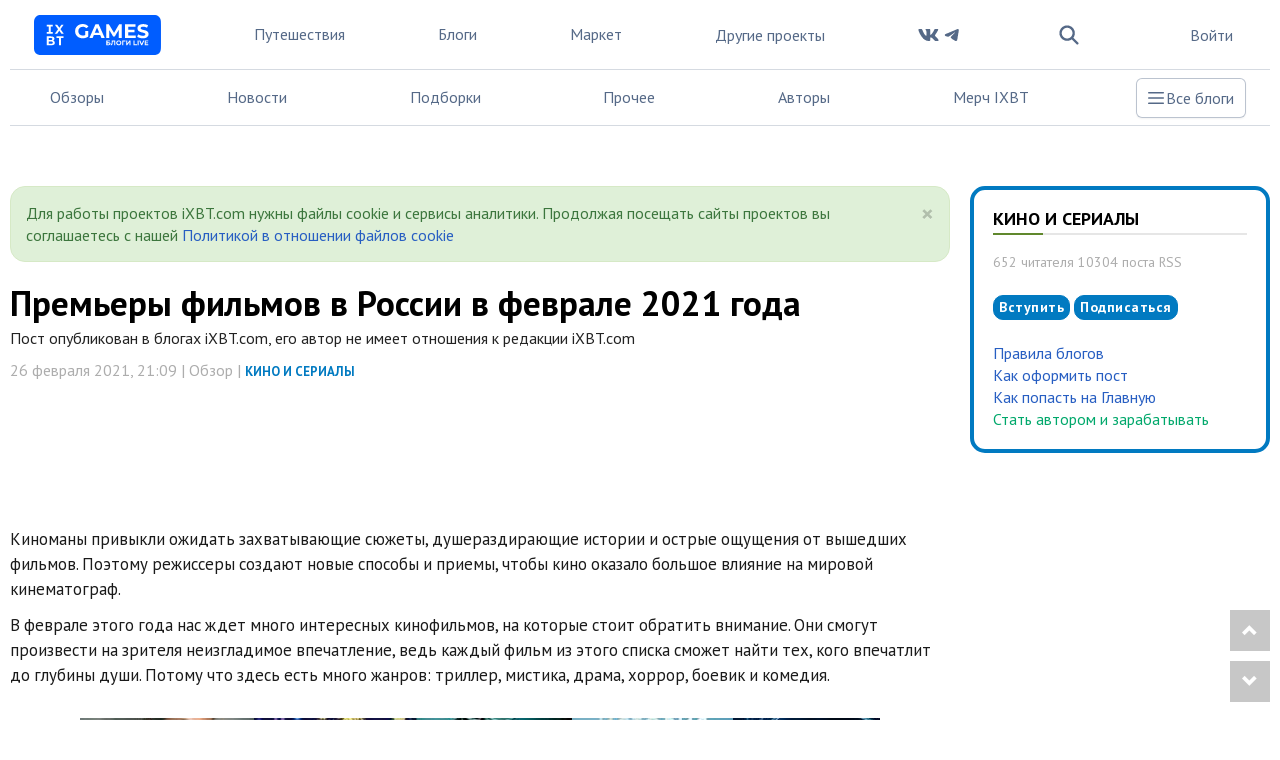

--- FILE ---
content_type: text/html; charset=utf-8
request_url: https://www.ixbt.com/live/movie/kakie-filmy-posmotret-v-fevrale-2021-goda.html
body_size: 33129
content:
<!DOCTYPE html> <html lang="ru"> <head> <meta property="page:type" content="blog"> <meta property="page:event" content="movie"> <meta charset="UTF-8"> <meta name="viewport" content="initial-scale=1"/> <meta http-equiv="X-UA-Compatible" content="IE=Edge"/> <title>Премьеры фильмов в России в феврале 2021 года / Кино и сериалы / iXBT Live</title> <meta name="description" content="Киноманы привыкли ожидать захватывающие сюжеты, душераздирающие истории и острые ощущения от вышедших фильмов. Поэтому режиссеры создают новые способы и приемы,"/> <meta name="keywords" content="Поворот не туда: Наследие,Дерево желаний,Мавританец,Спаситель,Воздушный бой,Лузеры против пришельцев,Норм и несокрушимые: Семейные каникулы,Проклятый дом 4,Друзья навсегда,История семьи Блум,Подборка,Кинофильмы и сериалы"/> <meta property="fb:app_id" content="372988576485499"/> <meta property="og:site_name" content="iXBT Live"/> <meta property="og:locale" content="ru_RU"/> <meta name="twitter:site" content="@ixbtcom"/> <script type="text/javascript">
window.jitsuLoaded = function (jitsu) {
    if (!jitsu.storage) {
        return;
    }
    let anonymousId = jitsu.storage.getItem("__anon_id");
    if (!anonymousId) {
        return;
    }
    let oldAnonymousId = '';
    if (oldAnonymousId == anonymousId) {
        return;
    }
    const formData = new FormData();
    formData.append('security_ls_key', 'a8de1df88be83db297c8eb3ef9292b9d');
    formData.append('anonymousId', anonymousId);
    fetch('https://www.ixbt.com/live/ajax/jitsu-anonymous/', {
        method: 'POST',
        body: formData
    });
}
</script> <script async src="https://jitsu.ixbt.site/p.js" data-write-key="AYRN3LGrXjWd6cK19VGr5spliw7TPhP7:B8hR5NbLU6PsKsJ1J3IVB1SxftMu7atj" data-init-only="true" data-onload="jitsuLoaded"></script> <script type="text/javascript">
    (window.jitsuQ = window.jitsuQ || []).push(function(jitsu) {
        jitsu.page({ projectSlug: "live", publicationType: "topic", publicationId: '19382', pageType: 'blog_topic' })
    });
</script> <meta property="fb:pages" content="239502966103173"/> <link rel="icon" type="image/png" href="https://www.ixbt.com/live/templates/skin/alpha/images/favicon/main/favicon-96x96.png" sizes="96x96" /> <link rel="icon" type="image/svg+xml" href="https://www.ixbt.com/live/templates/skin/alpha/images/favicon/main/favicon.svg" /> <link rel="shortcut icon" href="https://www.ixbt.com/live/templates/skin/alpha/images/favicon/main/favicon.ico?v1" /> <link rel="apple-touch-icon" sizes="180x180" href="https://www.ixbt.com/live/templates/skin/alpha/images/favicon/main/apple-touch-icon.png?v1" /> <link rel="manifest" href="https://www.ixbt.com/live/templates/skin/alpha/images/favicon/main/site.webmanifest" /> <meta property="og:url" content="https://www.ixbt.com/live/movie/kakie-filmy-posmotret-v-fevrale-2021-goda.html"/> <meta name="twitter:title" content="Премьеры фильмов в России в феврале 2021 года / Кино и сериалы / iXBT Live"/> <meta name="twitter:description" content="Киноманы привыкли ожидать захватывающие сюжеты, душераздирающие истории и острые ощущения от вышедших фильмов. Поэтому режиссеры создают новые способы и приемы,"/> <meta property="og:title" content="Премьеры фильмов в России в феврале 2021 года / Кино и сериалы / iXBT Live"/> <meta property="og:description" content="Киноманы привыкли ожидать захватывающие сюжеты, душераздирающие истории и острые ощущения от вышедших фильмов. Поэтому режиссеры создают новые способы и приемы,"/> <meta property="og:image" content="https://img.ixbt.site/live/topics/preview/00/01/93/82/6bd8cdb8bc.png"/> <meta name="twitter:image" content="https://img.ixbt.site/live/topics/preview/00/01/93/82/6bd8cdb8bc.png"> <meta property="article:section" content="Кино и сериалы"/> <meta property="article:published_time" content="2021-02-26T21:09:04+03:00"/> <meta property="article:tag" content="Поворот не туда: Наследие"/> <meta property="article:tag" content="Дерево желаний"/> <meta property="article:tag" content="Мавританец"/> <meta property="article:tag" content="Спаситель"/> <meta property="article:tag" content="Воздушный бой"/> <meta property="article:tag" content="Лузеры против пришельцев"/> <meta property="article:tag" content="Норм и несокрушимые: Семейные каникулы"/> <meta property="article:tag" content="Проклятый дом 4"/> <meta property="article:tag" content="Друзья навсегда"/> <meta property="article:tag" content="История семьи Блум"/> <meta property="article:tag" content="Подборка"/> <meta property="article:tag" content="Кинофильмы и сериалы"/> <meta property="og:type" content="article"/> <meta name="twitter:card" content="summary_large_image"/> <meta property="yandex_recommendations_title" content="Премьеры фильмов в России в феврале 2021 года"/> <meta property="yandex_recommendations_tag" content="open"/> <meta property="yandex_recommendations_tag" content="sub_type_id_1"/> <meta property="yandex_recommendations_tag" content="games"/> <meta property="yandex_recommendations_category" content="Обзор"/> <meta property="yandex_recommendations_category" content="Кино и сериалы"/> <meta property="yandex_recommendations_image" content="https://img.ixbt.site/live/topics/preview/00/01/93/82/6bd8cdb8bc.png?w=300&h=200&resize=entropy"/> <script type="application/ld+json">{
    "@context": "http://schema.org",
    "@type": [
        "Article",
        "BreadcrumbList"
    ],
    "itemListElement": [
        {
            "type": "ListItem",
            "position": 1,
            "item": {
                "@id": "https://www.ixbt.com/live/",
                "name": "Блоги"
            }
        },
        {
            "type": "ListItem",
            "position": 2,
            "item": {
                "@id": "https://www.ixbt.com/live/blog/movie/",
                "name": "Кино и сериалы"
            }
        }
    ],
    "mainEntityOfPage": {
        "@type": "WebPage",
        "@id": "https://www.ixbt.com/live/movie/kakie-filmy-posmotret-v-fevrale-2021-goda.html"
    },
    "headline": "Премьеры фильмов в России в феврале 2021 года",
    "datePublished": "2021-02-26T21:09:04+03:00",
    "dateModified": "2021-05-31T19:19:35+03:00",
    "author": {
        "@type": "Person",
        "name": "Afkaros"
    },
    "description": "Киноманы привыкли ожидать захватывающие сюжеты, душераздирающие истории и острые ощущения от вышедших фильмов. Поэтому режиссеры создают новые способы и приемы,",
    "publisher": {
        "@type": "Organization",
        "url": "https://www.ixbt.com",
        "logo": {
            "@type": "ImageObject",
            "url": "https://www.ixbt.com/images2/logo_h60.png",
            "width": 121,
            "height": 60
        },
        "contactPoint": [
            {
                "@type": "ContactPoint",
                "telephone": "+7-499-519-00-95",
                "contactType": "sales"
            }
        ],
        "name": "iXBT.com",
        "sameAs": [
            "https://plus.google.com/+IxbtTV",
            "http://youtube.com/user/FilmDepo"
        ]
    },
    "image": [
        "https://img.ixbt.site/live/topics/preview/00/01/93/82/6bd8cdb8bc.png"
    ]
}</script> <link rel='stylesheet' type='text/css' href='https://www.ixbt.com/live/templates/cache/alpha/86a1809f3a97c02fbe2b16e1a8e22cdf.css?mt=1764848207' /> <link rel='stylesheet' type='text/css' href='https://www.ixbt.com/live/templates/skin/alpha/themes/simple/bootstrap/css/fonts.css' /> <link rel='stylesheet' type='text/css' href='https://www.ixbt.com/live/templates/skin/alpha/themes/simple/projects_menu_new.css?v=1204-1' /> <link rel='stylesheet' type='text/css' href='https://www.ixbt.com/live/templates/skin/alpha/themes/simple/project_games.css?v=1204-1' /> <script async src="https://yandex.ru/ads/system/header-bidding.js"></script><script>var isMobile = false || (window.innerWidth < 740);var isDesktop = false || (window.innerWidth >1000);var isPad = false || ((window.innerWidth >= 740) && (window.innerWidth < 1000));adUnits = [];if(isPad||isDesktop){
                adUnits = [].concat(adUnits,[{code:'b-top-horizontal-10-in',sizes:[[728,90],[728,120],[780,90],[780,120],[970,90],[970,120]],bids:[{bidder:'betweenDigital',params:{placementId:3988375}},{bidder:'segmento',params:{placementId:650}},{bidder:'myTarget',params:{placementId:638797}},{bidder:'mediasniper',params:{placementId:17377}},{bidder:'sape',params:{placementId:654604}},{bidder:'buzzoola',params:{placementId:1221461}},{bidder:'Gnezdo',params:{placementId:347966}}]},{code:'b-middle-horizontal-121-in',sizes:[[728,90],[728,120],[780,90],[780,120],[970,90],[970,120]],bids:[{bidder:'betweenDigital',params:{placementId:4498150}},{bidder:'myTarget',params:{placementId:244988}},{bidder:'mediasniper',params:{placementId:17378}},{bidder:'sape',params:{placementId:654605}},{bidder:'buzzoola',params:{placementId:1221460}}]},{code:'b-middle-horizontal-122-in',sizes:[[728,90],[728,120],[780,90],[780,120],[970,90],[970,120]],bids:[{bidder:'betweenDigital',params:{placementId:3785089}},{bidder:'myTarget',params:{placementId:638799}},{bidder:'mediasniper',params:{placementId:17379}},{bidder:'sape',params:{placementId:654606}},{bidder:'buzzoola',params:{placementId:1221462}}]},{code:'b-bottom-horizontal-123-in',sizes:[[970,250],[780,250],[728,250],[728,90],[728,120],[780,90],[780,120],[970,90],[970,120]],bids:[{bidder:'betweenDigital',params:{placementId:4498151}},{bidder:'myTarget',params:{placementId:638807}},{bidder:'mediasniper',params:{placementId:17380}},{bidder:'sape',params:{placementId:654607}},{bidder:'buzzoola',params:{placementId:1236566}}]}]);};if(isMobile){
                adUnits = [].concat(adUnits,[{code:'b-top-mobile-126-in',sizes:[[300,250],[300,300],[336,280],[240,400]],bids:[{bidder:'betweenDigital',params:{placementId:2431115}},{bidder:'astralab',params:{placementId:'61b0688ae11e18a9677776cf'}},{bidder:'buzzoola',params:{placementId:1234376}},{bidder:'myTarget',params:{placementId:222274}},{bidder:'mediasniper',params:{placementId:17373}},{bidder:'sape',params:{placementId:654600}},{bidder:'videonow',params:{placementId:9253835}},{bidder:'Gnezdo',params:{placementId:347943}}]},{code:'b-middle-mobile-127-in',sizes:[[300,300],[300,250],[336,280],[240,400]],bids:[{bidder:'betweenDigital',params:{placementId:3541161}},{bidder:'segmento',params:{placementId:649}},{bidder:'astralab',params:{placementId:'60f80c1177c187fdd105d80f'}},{bidder:'buzzoola',params:{placementId:1234378}},{bidder:'myTarget',params:{placementId:1554075}},{bidder:'mediasniper',params:{placementId:17374}},{bidder:'sape',params:{placementId:654601}},{bidder:'videonow',params:{placementId:9254951}},{bidder:'Gnezdo',params:{placementId:353238}}]},{code:'b-middle-mobile-128-in',sizes:[[300,250],[240,400],[300,300],[336,280]],bids:[{bidder:'betweenDigital',params:{placementId:3541162}},{bidder:'segmento',params:{placementId:654}},{bidder:'myTarget',params:{placementId:638803}},{bidder:'mediasniper',params:{placementId:17375}},{bidder:'sape',params:{placementId:654602}},{bidder:'buzzoola',params:{placementId:1221594}},{bidder:'videonow',params:{placementId:9255220}},{bidder:'Gnezdo',params:{placementId:353239}}]},{code:'b-bottom-mobile-129-in',sizes:[[300,250],[300,300],[336,280],[240,400]],bids:[{bidder:'betweenDigital',params:{placementId:3915105}},{bidder:'myTarget',params:{placementId:727843}},{bidder:'mediasniper',params:{placementId:17376}},{bidder:'sape',params:{placementId:654603}},{bidder:'buzzoola',params:{placementId:1221602}}]}]);};if(isDesktop){
                adUnits = [].concat(adUnits,[{code:'b-top-sidebar-132-in',sizes:[[300,600],[160,600],[240,400],[120,600]],bids:[{bidder:'betweenDigital',params:{placementId:1860193}},{bidder:'segmento',params:{placementId:652}},{bidder:'buzzoola',params:{placementId:1234379}},{bidder:'myTarget',params:{placementId:243779}},{bidder:'mediasniper',params:{placementId:17381}},{bidder:'sape',params:{placementId:654608}},{bidder:'astralab',params:{placementId:'680f83194e6965fa7b31dfc1'}}]},{code:'b-bottom-sidebar-135-in',sizes:[[300,600],[160,600],[240,400],[120,600]],bids:[{bidder:'betweenDigital',params:{placementId:3541185}},{bidder:'segmento',params:{placementId:654}},{bidder:'myTarget',params:{placementId:222248}},{bidder:'mediasniper',params:{placementId:17382}},{bidder:'sape',params:{placementId:654609}},{bidder:'buzzoola',params:{placementId:1221463}},{bidder:'astralab',params:{placementId:'680f83244e6965fa7b31dfda'}}]}]);};; window.YaHeaderBiddingSettings = {biddersMap: {myTarget:788441,betweenDigital:797430,segmento:1496181,astralab:1725999,buzzoola:1948953,mediasniper:2221582,sape:2260644,videonow:1840942,Gnezdo:2772399},adUnits: adUnits,timeout: 500,callbacks: {
            onBidsRecieved: (bids) => {bids_arr = new Array();err_arr = new Array();bids.forEach(function(bid){if(bid.hasOwnProperty("cost")){bids_arr.push({bidder:bid.adapterName,cpm: bid.cost.cpm,currency:bid.cost.currency,container:bid.containerId,duration:bid.requestDuration});} else {err_arr.push({bidder:bid.adapterName,error: bid.error.code,container:bid.containerId,duration:bid.requestDuration})}});(window.jitsuQ = window.jitsuQ || []).push(function(jitsu) { jitsu.track("bid_rec", { projectSlug: "live", success_bids_array : bids_arr, error_bids_array: err_arr }) });}}}</script><script>window.yaContextCb = window.yaContextCb || []</script> <script src="https://yandex.ru/ads/system/context.js" async></script> <meta property="yandex_recommendations_tag" content="project_live_games"/> <link href='https://fonts.googleapis.com/css?family=PT+Sans:400,700&subset=latin,cyrillic' rel='stylesheet' type='text/css'> <link rel="search" type="application/opensearchdescription+xml" href="https://www.ixbt.com/live/search/opensearch/" title="iXBT Live"/> <link rel="alternate" type="application/rss+xml" href="https://www.ixbt.com/live/rss/comments/19382/" title="Премьеры фильмов в России в феврале 2021 года"> <link rel="canonical" href="https://www.ixbt.com/live/movie/kakie-filmy-posmotret-v-fevrale-2021-goda.html"/> <link rel="amphtml" href="https://www.ixbt.com/live/movie/kakie-filmy-posmotret-v-fevrale-2021-goda.amp.html"/> <script type="text/javascript">
        var aAdvList = [];
        var DIR_WEB_ROOT = 'https://www.ixbt.com/live';
        var DIR_WEB_MARKET = 'https://ixbt.market';
        var DIR_STATIC_SKIN = 'https://www.ixbt.com/live/templates/skin/alpha';
        var DIR_ROOT_ENGINE_LIB = 'https://www.ixbt.com/live/engine/lib';
        var LIVESTREET_SECURITY_KEY = 'a8de1df88be83db297c8eb3ef9292b9d';
        var SESSION_ID = '7jgaj7qbpjtccq1qlpk8dffm7rglj3lf';
        var BLOG_USE_TINYMCE = '';

        var TINYMCE_LANG = 'en';
                TINYMCE_LANG = 'ru';
        
        var isJoin = false;		var isSubscriber = false;
				var USER_ID = false;
		var USER_ADMIN = false;
		        window._UIG = !USER_ID;

        var aRouter = new Array();
                aRouter['error'] = 'https://www.ixbt.com/live/error/';
                aRouter['registration'] = 'https://www.ixbt.com/live/registration/';
                aRouter['profile'] = 'https://www.ixbt.com/live/profile/';
                aRouter['my'] = 'https://www.ixbt.com/live/my/';
                aRouter['blog'] = 'https://www.ixbt.com/live/blog/';
                aRouter['index'] = 'https://www.ixbt.com/live/index/';
                aRouter['topic'] = 'https://www.ixbt.com/live/topic/';
                aRouter['login'] = 'https://www.ixbt.com/live/login/';
                aRouter['people'] = 'https://www.ixbt.com/live/people/';
                aRouter['settings'] = 'https://www.ixbt.com/live/settings/';
                aRouter['tag'] = 'https://www.ixbt.com/live/tag/';
                aRouter['talk'] = 'https://www.ixbt.com/live/talk/';
                aRouter['comments'] = 'https://www.ixbt.com/live/comments/';
                aRouter['rss'] = 'https://www.ixbt.com/live/rss/';
                aRouter['link'] = 'https://www.ixbt.com/live/link/';
                aRouter['question'] = 'https://www.ixbt.com/live/question/';
                aRouter['blogs'] = 'https://www.ixbt.com/live/blogs/';
                aRouter['search'] = 'https://www.ixbt.com/live/search/';
                aRouter['admin'] = 'https://www.ixbt.com/live/admin/';
                aRouter['ajax'] = 'https://www.ixbt.com/live/ajax/';
                aRouter['feed'] = 'https://www.ixbt.com/live/feed/';
                aRouter['stream'] = 'https://www.ixbt.com/live/stream/';
                aRouter['photoset'] = 'https://www.ixbt.com/live/photoset/';
                aRouter['subscribe'] = 'https://www.ixbt.com/live/subscribe/';
                aRouter['list'] = 'https://www.ixbt.com/live/list/';
                aRouter['collection'] = 'https://www.ixbt.com/live/collection/';
                aRouter['api'] = 'https://www.ixbt.com/live/api/';
                aRouter['amp'] = 'https://www.ixbt.com/live/amp/';
                aRouter['analytics'] = 'https://www.ixbt.com/live/analytics/';
                aRouter['adminusers'] = 'https://www.ixbt.com/live/adminusers/';
                aRouter['media'] = 'https://www.ixbt.com/live/media/';
                aRouter['oauth'] = 'https://www.ixbt.com/live/oauth/';
                aRouter['go'] = 'https://www.ixbt.com/live/go/';
                aRouter['travel'] = 'https://www.ixbt.com/live/travel/';
                aRouter['lsdonate'] = 'https://www.ixbt.com/live/lsdonate/';
                aRouter['configengine'] = 'https://www.ixbt.com/live/configengine/';
                aRouter['sitemap'] = 'https://www.ixbt.com/live/sitemap/';
                aRouter['page'] = 'https://www.ixbt.com/live/page/';
                aRouter['jump'] = 'https://www.ixbt.com/live/jump/';
                aRouter['rssfeeds'] = 'https://www.ixbt.com/live/rssfeeds/';
                aRouter['redirect'] = 'https://www.ixbt.com/live/redirect/';
                aRouter['dontgo'] = 'https://www.ixbt.com/live/dontgo/';
                aRouter['premoderation'] = 'https://www.ixbt.com/live/premoderation/';
                aRouter['auth'] = 'https://www.ixbt.com/live/auth/';
                aRouter['custom'] = 'https://www.ixbt.com/live/custom/';
                aRouter['draft'] = 'https://www.ixbt.com/live/draft/';
                aRouter['tmce4'] = 'https://www.ixbt.com/live/tmce4/';
                aRouter['antispam'] = 'https://www.ixbt.com/live/antispam/';
                aRouter['payment'] = 'https://www.ixbt.com/live/payment/';
                aRouter['daoadmin'] = 'https://www.ixbt.com/live/daoadmin/';
                aRouter['shop'] = 'https://www.ixbt.com/live/shop/';
                aRouter['market'] = 'https://www.ixbt.com/live/market/';
                aRouter['brand'] = 'https://www.ixbt.com/live/brand/';
                aRouter['device'] = 'https://www.ixbt.com/live/device/';
                aRouter['sell'] = 'https://www.ixbt.com/live/sell/';
                aRouter['cdek'] = 'https://www.ixbt.com/live/cdek/';
                aRouter['purse'] = 'https://www.ixbt.com/live/purse/';
                aRouter['donate'] = 'https://www.ixbt.com/live/donate/';
        
        var SITE_PROJECT = 'games';

				 
        var SEN_JS_DSN = 'https://383bb9135b33f6e136875262a1cf574c@sent.ixbt.site/13';
        var SEN_JS_ACTION_TOPIC_EDIT = false;
        var RRWEB_JITSU_WRITE_KEY = 'HUZJRbf83kgMbVKEPeYJgULJH8LUDy9t:TWU8WNG9EXze5vREayMivr59guJbWKgL';
        var RRWEB_JITSU_HOST = 'https://jitsu.ixbt.site';
    </script> <script async src="https://www.ixbt.com/live/js/dist/rrweb_record.js"></script> <script type='text/javascript' src='https://www.ixbt.com/live/templates/cache/alpha/385d8e231a910486afe02c8fcc0c0fbe.js?mt=1764848206'></script> <script type="text/javascript">
        var tinyMCE = false;
        ls.lang.load({"blog_join":"\u041f\u043e\u0434\u043f\u0438\u0441\u0430\u0442\u044c\u0441\u044f","blog_leave":"\u043f\u043e\u043a\u0438\u043d\u0443\u0442\u044c \u0431\u043b\u043e\u0433"});
        ls.registry.set('comment_max_tree',7);
        ls.registry.set('block_stream_show_tip',true);
    </script> <script defer type="text/javascript" src="https://forum.ixbt.com/login.js"></script> <script type="text/javascript">function reload() {
            location.reload();
        }</script> <!--[if lt IE 9]>
		<script src="https://www.ixbt.com/live/templates/skin/alpha/js/html5shiv.js"></script>
		<script src="https://www.ixbt.com/live/templates/skin/alpha/js/respond.min.js"></script>
	<![endif]--> <!--[if IE 7]>
		<link rel="stylesheet" href="https://www.ixbt.com/live/templates/skin/alpha/themes/default/icons/css/fontello-ie7.css">
	<![endif]--> <script>
        function toggleCodes(on) {
            var obj = document.getElementById('icons');
            if (on) {
                obj.className += ' codesOn';
            } else {
                obj.className = obj.className.replace(' codesOn', '');
            }
        }
    </script> <script>
        window.adata = {
            "metadataIxbtProject": "live",
                        "metadataAuthor": "Afkaros",
            "metadataCategoryName" : "Кино и сериалы",
                        "metadataContentType" : "post",
            "metadataType": "live"
        };

        
            (function(w,d,s,l){w[l]=w[l]||[];w[l].push({'gtm.start': new Date().getTime(),event:'gtm.js'});
                var f=d.getElementsByTagName(s)[0],j=d.createElement(s);j.async=true;j.src='https://sgtm.ixbt.site/al/pv.js';f.parentNode.insertBefore(j,f);})(window,document,'script','analytics');
            
            window.analytics = window.analytics || [];
            window.analytics.push(window.adata);
            
            (function(m,e,t,r,i,k,a){
                m[i]=m[i]||function(){(m[i].a=m[i].a||[]).push(arguments)};
                m[i].l=1*new Date();
                for (var j = 0; j < document.scripts.length; j++) {if (document.scripts[j].src === r) { return; }}
                k=e.createElement(t),a=e.getElementsByTagName(t)[0],k.async=1,k.src=r,a.parentNode.insertBefore(k,a)
            })(window, document,'script','https://mc.webvisor.org/metrika/tag_ww.js', 'ym');

            ym(25165136, 'init', {clickmap:false , accurateTrackBounce:true, trackLinks: false, params: window.adata });
        
    </script> </head> <body class=" ls-user-role-guest ls-user-role-not-admin full-width grid_5"> <noscript><iframe src="https://www.ixbt.com/al/nl.html" height="0" width="0" style="display:none; visibility:hidden"></iframe></noscript> <noscript><div><img src="https://mc.yandex.ru/watch/25165136" style="position:absolute; left:-9999px;" alt="" /></div></noscript> <div id="page-wrapper" class="page-offcanvas page-offcanvas-right"> <div class="tmnew container"> <nav class="fixed sm:relative z-50 maincontainer xl:container main__container xl:mx-auto w-screen sm:w-full max-w-full
    bg-white text-gray-500 dark:bg-gray-800 dark:text-gray-300" > <div class="z-50 grid grid-flow-col auto-cols-max lg:gap-3 xl:gap-4 2xl:gap-6 items-center justify-between
        border-b border-b-gray-200 dark:border-b-gray-600
        h-[70px] px-2 xs:px-4 sm:px-6"> <div class="grid grid-flow-col auto-cols-min justify-self-start max-sm:gap-2"> <button id="tm_sidebar_btn" type="button" class="relative items-center font-medium justify-center gap-2 whitespace-nowrap disabled:opacity-75 dark:disabled:opacity-75 disabled:cursor-default disabled:pointer-events-none h-10 text-sm rounded-lg w-10 flex -ml-2.5 bg-transparent hover:bg-zinc-800/5 dark:hover:bg-white/15 text-zinc-400 hover:text-zinc-800 dark:text-zinc-400 dark:hover:text-white shrink-0 md:hidden" data-flux-button="data-flux-button" x-data="" x-on:click="document.body.hasAttribute('data-show-stashed-sidebar') ? document.body.removeAttribute('data-show-stashed-sidebar') : document.body.setAttribute('data-show-stashed-sidebar', '')" data-flux-sidebar-toggle="data-flux-sidebar-toggle" aria-label="Toggle sidebar"> <svg class="shrink-0 [:where(&amp;)]:size-5" data-flux-icon xmlns="http://www.w3.org/2000/svg" viewBox="0 0 20 20" fill="currentColor" aria-hidden="true" data-slot="icon"> <path fill-rule="evenodd" d="M2 4.75A.75.75 0 0 1 2.75 4h14.5a.75.75 0 0 1 0 1.5H2.75A.75.75 0 0 1 2 4.75ZM2 10a.75.75 0 0 1 .75-.75h14.5a.75.75 0 0 1 0 1.5H2.75A.75.75 0 0 1 2 10Zm0 5.25a.75.75 0 0 1 .75-.75h14.5a.75.75 0 0 1 0 1.5H2.75a.75.75 0 0 1-.75-.75Z" clip-rule="evenodd"/> </svg> </button> <a href="https://ixbt.games"> <svg class="hover:-rotate-1 hover:scale-110 w-logo-games h-10" width="947" height="298" viewBox="0 0 947 298" fill="none" xmlns="http://www.w3.org/2000/svg"> <g clip-path="url(#clip0_677_2949)"> <path d="M-0.265625 78.5077C-0.265625 51.1736 -0.265625 37.4484 4.66212 26.98C8.94711 17.7911 15.8031 10.3469 24.1588 5.69426C33.8001 0.34375 46.3337 0.34375 71.4009 0.34375H874.944C900.011 0.34375 912.545 0.34375 922.186 5.69426C930.649 10.3469 937.505 17.9074 941.79 27.0963C946.718 37.5647 946.718 51.1736 946.718 78.624V220.063C946.718 247.398 946.718 261.123 941.79 271.591C937.505 280.78 930.649 288.224 922.186 292.993C912.545 298.344 900.011 298.344 874.944 298.344H71.4009C46.3337 298.344 33.8001 298.344 24.1588 292.993C15.696 288.341 8.83998 280.78 4.55499 271.591C-0.265625 261.007 -0.265625 247.281 -0.265625 219.947V78.5077Z" fill="#005DFF"/> <path d="M382.282 118.84H404.004V160.575C392.741 169.123 377.153 173.648 362.471 173.648C330.189 173.648 306.355 151.524 306.355 120.449C306.355 89.3743 330.189 67.25 362.873 67.25C380.975 67.25 395.859 73.3845 405.915 85.05L390.629 99.1292C383.187 91.1845 374.438 87.5642 364.08 87.5642C344.067 87.5642 330.491 100.939 330.491 120.449C330.491 139.657 344.168 153.334 363.778 153.334C370.214 153.334 376.248 152.127 382.282 148.909V118.84Z" fill="white"/> <path d="M493.707 149.816H446.039L436.888 171.84H412.551L458.409 69.0625H481.941L527.899 171.84H502.959L493.707 149.816ZM486.265 131.815L469.974 92.4942L453.682 131.815H486.265Z" fill="white"/> <path d="M632.088 171.84L631.988 110.194L601.717 160.979H590.957L560.888 111.501V171.84H538.562V69.0625H558.273L596.79 132.921L634.502 69.0625H654.011L654.313 171.84H632.088Z" fill="white"/> <path d="M758.297 152.833V171.941H678.75V69.0625H756.386V88.1699H702.383V110.495H750.051V128.999H702.383V152.833H758.297Z" fill="white"/> <path d="M769.156 161.78L777.201 143.88C785.85 150.215 798.823 154.64 811.092 154.64C825.171 154.64 830.903 149.914 830.903 143.679C830.903 124.471 771.168 137.645 771.168 99.5305C771.168 82.0322 785.247 67.5508 814.511 67.5508C827.383 67.5508 840.658 70.6683 850.212 76.7022L842.871 94.804C833.317 89.3734 823.461 86.7587 814.411 86.7587C800.331 86.7587 794.901 92.0887 794.901 98.5249C794.901 117.431 854.637 104.358 854.637 142.17C854.637 159.367 840.356 174.049 810.991 174.049C794.7 173.647 778.308 168.82 769.156 161.78Z" fill="white"/> <path d="M125.424 85.6153V127.171H140.497V139.443H95V127.171H110.166V85.6153H95.9304V73.3438H139.566V85.6153H125.424Z" fill="white"/> <path d="M204.324 139.443L188.414 116.48L172.69 139.443H155.105L179.575 105.789L156.315 73.3438H173.714L188.972 94.819L203.859 73.3438H220.42L197.346 105.231L222.001 139.443H204.324Z" fill="white"/> <path d="M155.662 207.31C155.662 218.745 146.637 225.345 129.239 225.345H95V159.246H127.285C143.846 159.246 152.313 166.126 152.313 176.445C152.313 183.045 148.963 188.159 143.567 190.948C150.917 193.365 155.662 199.036 155.662 207.31ZM110.259 186.299H125.424C132.867 186.299 136.961 183.696 136.961 178.49C136.961 173.284 132.867 170.774 125.424 170.774H110.259V186.299ZM140.218 205.729C140.218 200.151 135.938 197.548 128.029 197.548H110.259V213.817H128.122C136.031 213.817 140.218 211.4 140.218 205.729Z" fill="white"/> <path d="M167.57 171.704V159.246H220.324V171.704H201.623V225.345H186.364V171.704H167.57Z" fill="white"/> <path d="M539.352 224.998V189.998H567.602V196.448H547.402V203.648H557.102C561.335 203.648 564.552 204.532 566.752 206.298C568.985 208.065 570.102 210.632 570.102 213.998C570.102 217.465 568.868 220.165 566.402 222.098C563.935 224.032 560.452 224.998 555.952 224.998H539.352ZM547.402 218.998H555.502C557.568 218.998 559.152 218.598 560.252 217.798C561.352 216.965 561.902 215.765 561.902 214.198C561.902 211.132 559.768 209.598 555.502 209.598H547.402V218.998Z" fill="white"/> <path d="M575.786 225.548C575.186 225.548 574.552 225.498 573.886 225.398C573.252 225.298 572.552 225.165 571.786 224.998L572.286 218.148C572.752 218.282 573.236 218.348 573.736 218.348C575.102 218.348 576.169 217.798 576.936 216.698C577.702 215.565 578.252 213.948 578.586 211.848C578.919 209.748 579.136 207.198 579.236 204.198L579.736 189.998H606.636V224.998H598.636V194.748L600.486 196.598H585.036L586.686 194.648L586.386 203.898C586.286 207.332 586.052 210.382 585.686 213.048C585.319 215.715 584.752 217.982 583.986 219.848C583.219 221.715 582.169 223.132 580.836 224.098C579.502 225.065 577.819 225.548 575.786 225.548Z" fill="white"/> <path d="M632.127 225.598C629.36 225.598 626.794 225.148 624.427 224.248C622.094 223.348 620.06 222.082 618.327 220.448C616.627 218.815 615.294 216.898 614.327 214.698C613.394 212.498 612.927 210.098 612.927 207.498C612.927 204.898 613.394 202.498 614.327 200.298C615.294 198.098 616.644 196.182 618.377 194.548C620.11 192.915 622.144 191.648 624.477 190.748C626.81 189.848 629.344 189.398 632.077 189.398C634.844 189.398 637.377 189.848 639.677 190.748C642.01 191.648 644.027 192.915 645.727 194.548C647.46 196.182 648.81 198.098 649.777 200.298C650.744 202.465 651.227 204.865 651.227 207.498C651.227 210.098 650.744 212.515 649.777 214.748C648.81 216.948 647.46 218.865 645.727 220.498C644.027 222.098 642.01 223.348 639.677 224.248C637.377 225.148 634.86 225.598 632.127 225.598ZM632.077 218.698C633.644 218.698 635.077 218.432 636.377 217.898C637.71 217.365 638.877 216.598 639.877 215.598C640.877 214.598 641.644 213.415 642.177 212.048C642.744 210.682 643.027 209.165 643.027 207.498C643.027 205.832 642.744 204.315 642.177 202.948C641.644 201.582 640.877 200.398 639.877 199.398C638.91 198.398 637.76 197.632 636.427 197.098C635.094 196.565 633.644 196.298 632.077 196.298C630.51 196.298 629.06 196.565 627.727 197.098C626.427 197.632 625.277 198.398 624.277 199.398C623.277 200.398 622.494 201.582 621.927 202.948C621.394 204.315 621.127 205.832 621.127 207.498C621.127 209.132 621.394 210.648 621.927 212.048C622.494 213.415 623.26 214.598 624.227 215.598C625.227 216.598 626.394 217.365 627.727 217.898C629.06 218.432 630.51 218.698 632.077 218.698Z" fill="white"/> <path d="M657.467 224.998V189.998H682.167L682.117 196.598H663.617L665.467 194.748L665.517 224.998H657.467Z" fill="white"/> <path d="M687.105 224.998V189.998H695.155V212.798L711.855 189.998H719.455V224.998H711.455V202.248L694.755 224.998H687.105Z" fill="white"/> <path d="M742.13 224.998V189.998H750.23V218.398H767.78V224.998H742.13Z" fill="white"/> <path d="M772.306 224.998V189.998H780.406V224.998H772.306Z" fill="white"/> <path d="M799.066 224.998L783.966 189.998H792.716L805.916 220.998H800.766L814.166 189.998H822.216L807.066 224.998H799.066Z" fill="white"/> <path d="M832.588 204.098H849.438V210.398H832.588V204.098ZM833.188 218.498H852.238V224.998H825.138V189.998H851.588V196.498H833.188V218.498Z" fill="white"/> </g> <defs> <clipPath id="clip0_677_2949"> <rect width="947" height="298" fill="white"/> </clipPath> </defs> </svg> </a> </div> <div wire:ignore id="adv_menu_button_mobile" class="grid sm:hidden place-self-center w-3 sm:w-0 "></div> <div class="hdn lg:grid"> <a class="hoverline" href="https://www.ixbt.com/live/blog/travel/">Путешествия</a> </div> <div class="hdn xl:grid"> <a class="hoverline" target="_blank" href="https://www.ixbt.com/live">Блоги</a> </div> <div class="hdn xl:grid"> <a class="hoverline" href="https://ixbt.market">Маркет</a> </div> <div class="grid md:hidden"> <a class="hoverline" href="">Обзоры</a> </div> <div class="grid md:hidden"> <a class="hoverline" href="https://www.ixbt.com/live/index/news/">Новости</a> </div> <div class="hdn md:grid"> <ui-dropdown class="dropdown" position="bottom end" data-flux-dropdown> <button type="button" class="dropdown-toggle
                               relative items-center font-medium justify-center gap-2 whitespace-nowrap disabled:opacity-75 dark:disabled:opacity-75 disabled:cursor-default disabled:pointer-events-none h-10 text-sm rounded-lg inline-flex  bg-transparent hover:bg-zinc-800/5 dark:hover:bg-white/15 text-zinc-800 dark:text-white !font-normal !text-base !text-gray-500 !bg-inherit !dark:text-gray-50" data-flux-button="data-flux-button" data-toggle="dropdown" aria-expanded="false">
                    Другие проекты
                    <svg class="shrink-0 [:where(&amp;)]:size-4 -ml-1" data-flux-icon xmlns="http://www.w3.org/2000/svg" viewBox="0 0 16 16" fill="currentColor" aria-hidden="true" data-slot="icon"> <path fill-rule="evenodd" d="M4.22 6.22a.75.75 0 0 1 1.06 0L8 8.94l2.72-2.72a.75.75 0 1 1 1.06 1.06l-3.25 3.25a.75.75 0 0 1-1.06 0L4.22 7.28a.75.75 0 0 1 0-1.06Z" clip-rule="evenodd"/> </svg> </button> <ui-menu
                    style="min-width: 450px" class="dropdown-menu
                           [:where(&amp;)]:min-w-48 p-[.3125rem] rounded-lg shadow-sm border border-zinc-200 dark:border-zinc-600 bg-white dark:bg-zinc-700 focus:outline-none !font-normal !rounded-2xl !p-4" popover="manual" data-flux-menu
                    > <a href="https://www.ixbt.com/live/blog/travel/" class="flex items-center px-2 py-1.5 w-full focus:outline-none rounded-md text-left text-sm font-medium [&amp;[disabled]]:opacity-50 text-zinc-800 data-[active]:bg-zinc-50 dark:text-white data-[active]:dark:bg-zinc-600 [&amp;_[data-flux-menu-item-icon]]:text-zinc-400 dark:[&amp;_[data-flux-menu-item-icon]]:text-white/60 [&amp;[data-active]_[data-flux-menu-item-icon]]:text-current lg:hidden" data-flux-menu-item="data-flux-menu-item"> <div class="w-7 hdn [[data-flux-menu]:has(>[data-flux-menu-item-has-icon])_&]:block"></div> <div class="font-normal text-base grid grid-rows-2"> <div>Путешествия</div> <div class="font-normal text-sm text-gray-500">
                                Путешествия и туризм
                            </div> </div> </a> <a href="https://www.ixbt.com/live" class="flex items-center px-2 py-1.5 w-full focus:outline-none rounded-md text-left text-sm font-medium [&amp;[disabled]]:opacity-50 text-zinc-800 data-[active]:bg-zinc-50 dark:text-white data-[active]:dark:bg-zinc-600 [&amp;_[data-flux-menu-item-icon]]:text-zinc-400 dark:[&amp;_[data-flux-menu-item-icon]]:text-white/60 [&amp;[data-active]_[data-flux-menu-item-icon]]:text-current xl:hidden" data-flux-menu-item="data-flux-menu-item"> <div class="w-7 hdn [[data-flux-menu]:has(>[data-flux-menu-item-has-icon])_&]:block"></div> <div class="font-normal text-base grid grid-rows-2"> <div>Блоги</div> <div class="font-normal text-sm text-gray-500">
                                    Впечатления о технике из первых рук на iXBT.live
                                </div> </div> </a> <a href="https://ixbt.market" class="flex items-center px-2 py-1.5 w-full focus:outline-none rounded-md text-left text-sm font-medium [&amp;[disabled]]:opacity-50 text-zinc-800 data-[active]:bg-zinc-50 dark:text-white data-[active]:dark:bg-zinc-600 [&amp;_[data-flux-menu-item-icon]]:text-zinc-400 dark:[&amp;_[data-flux-menu-item-icon]]:text-white/60 [&amp;[data-active]_[data-flux-menu-item-icon]]:text-current xl:hidden" data-flux-menu-item="data-flux-menu-item"> <div class="w-7 hdn [[data-flux-menu]:has(>[data-flux-menu-item-has-icon])_&]:block"></div> <div class="font-normal text-base grid grid-rows-2"> <div>Маркет</div> <div class="font-normal text-sm text-gray-500">
                                    Скидки, купоны, тесты магазинов
                                </div> </div> </a> <a href="https://www.ixbt.com" class="flex items-center px-2 py-1.5 w-full focus:outline-none rounded-md text-left text-sm font-medium [&amp;[disabled]]:opacity-50 text-zinc-800 data-[active]:bg-zinc-50 dark:text-white data-[active]:dark:bg-zinc-600 [&amp;_[data-flux-menu-item-icon]]:text-zinc-400 dark:[&amp;_[data-flux-menu-item-icon]]:text-white/60 [&amp;[data-active]_[data-flux-menu-item-icon]]:text-current" data-flux-menu-item="data-flux-menu-item"> <div class="w-7 hdn [[data-flux-menu]:has(>[data-flux-menu-item-has-icon])_&]:block"></div> <div class="font-normal text-base grid grid-rows-2"> <div>iXBT.com</div> <div class="font-normal text-sm text-gray-500">
                                Новости технологий, обзоры гаджетов на iXBT.com
                            </div> </div> </a> <a href="https://forum.ixbt.com" class="flex items-center px-2 py-1.5 w-full focus:outline-none rounded-md text-left text-sm font-medium [&amp;[disabled]]:opacity-50 text-zinc-800 data-[active]:bg-zinc-50 dark:text-white data-[active]:dark:bg-zinc-600 [&amp;_[data-flux-menu-item-icon]]:text-zinc-400 dark:[&amp;_[data-flux-menu-item-icon]]:text-white/60 [&amp;[data-active]_[data-flux-menu-item-icon]]:text-current" data-flux-menu-item="data-flux-menu-item"> <div class="w-7 hdn [[data-flux-menu]:has(>[data-flux-menu-item-has-icon])_&]:block"></div> <div class="font-normal text-base grid grid-rows-2"> <div>Конференция</div> <div class="font-normal text-sm text-gray-500">
                                Старейший и крупнейший в рунете форум о технике
                            </div> </div> </a> <a href="https://prosound.ixbt.com" class="flex items-center px-2 py-1.5 w-full focus:outline-none rounded-md text-left text-sm font-medium [&amp;[disabled]]:opacity-50 text-zinc-800 data-[active]:bg-zinc-50 dark:text-white data-[active]:dark:bg-zinc-600 [&amp;_[data-flux-menu-item-icon]]:text-zinc-400 dark:[&amp;_[data-flux-menu-item-icon]]:text-white/60 [&amp;[data-active]_[data-flux-menu-item-icon]]:text-current" data-flux-menu-item="data-flux-menu-item"> <div class="w-7 hdn [[data-flux-menu]:has(>[data-flux-menu-item-has-icon])_&]:block"></div> <div class="font-normal text-base grid grid-rows-2"> <div>Prosound</div> <div class="font-normal text-sm text-gray-500">
                                Новинки профессиональной аудиотехники
                            </div> </div> </a> <a href="https://ixbt.pro" class="flex items-center px-2 py-1.5 w-full focus:outline-none rounded-md text-left text-sm font-medium [&amp;[disabled]]:opacity-50 text-zinc-800 data-[active]:bg-zinc-50 dark:text-white data-[active]:dark:bg-zinc-600 [&amp;_[data-flux-menu-item-icon]]:text-zinc-400 dark:[&amp;_[data-flux-menu-item-icon]]:text-white/60 [&amp;[data-active]_[data-flux-menu-item-icon]]:text-current" data-flux-menu-item="data-flux-menu-item"> <div class="w-7 hdn [[data-flux-menu]:has(>[data-flux-menu-item-has-icon])_&]:block"></div> <div class="font-normal text-base grid grid-rows-2"> <div>ПроБизнес</div> <div class="font-normal text-sm text-gray-500">
                                Новости и обзоры решений для малого и среднего бизнеса
                            </div> </div> </a> </ui-menu> </ui-dropdown> </div> <div class="hdn lg:inline-flex lg:gap-2 xl:gap-4 2xl:gap-6"> <a href="https://vk.com/ixbt_live" target="_blank"> <svg class="w-6 h-6" viewBox="0 0 20 20" fill="none" xmlns="http://www.w3.org/2000/svg"> <g id="icon/social/vk"> <path id="Vector" d="M18.4367 5.6772C18.5543 5.28651 18.4367 5 17.881 5H16.0399C15.5715 5 15.3574 5.24786 15.2399 5.52008C15.2399 5.52008 14.3038 7.80457 12.9774 9.28583C12.5493 9.71685 12.3536 9.85297 12.1203 9.85297C12.0036 9.85297 11.834 9.71685 11.834 9.32616V5.6772C11.834 5.20837 11.6988 5 11.3085 5H8.41552C8.12337 5 7.94707 5.21677 7.94707 5.42346C7.94707 5.86708 8.61028 5.96959 8.67828 7.21979V9.93194C8.67828 10.526 8.57167 10.6343 8.33661 10.6343C7.71285 10.6343 6.19502 8.34146 5.29423 5.71669C5.11877 5.20669 4.94163 5.00084 4.47151 5.00084H2.63131C2.10494 5.00084 2 5.2487 2 5.52092C2 6.00991 2.62375 8.42968 4.90554 11.63C6.42672 13.8153 8.56831 15 10.5193 15C11.6888 15 11.8332 14.737 11.8332 14.2833V12.6315C11.8332 12.1055 11.9448 11.9997 12.315 11.9997C12.587 11.9997 13.0555 12.1375 14.1477 13.1902C15.3952 14.4387 15.6017 14.9992 16.3027 14.9992H18.1429C18.6684 14.9992 18.9312 14.7362 18.7801 14.2169C18.6147 13.7002 18.0186 12.9482 17.2278 12.0585C16.798 11.551 16.1558 11.0049 15.9602 10.7318C15.6873 10.3798 15.7662 10.2243 15.9602 9.91178C15.961 9.91262 18.2033 6.75181 18.4367 5.6772Z" fill="currentColor"/> </g> </svg> </a> <a href="https://t.me/ixbt_live" target="_blank"> <svg class="w-6 h-6" viewBox="0 0 20 20" fill="none" xmlns="http://www.w3.org/2000/svg"> <g id="icon/social/telegram"> <path id="Vector" fill-rule="evenodd" clip-rule="evenodd" d="M14.4933 5.06841C14.6372 5.00784 14.7947 4.98694 14.9494 5.00791C15.1042 5.02888 15.2505 5.09093 15.3731 5.18762C15.4957 5.28431 15.5902 5.4121 15.6466 5.55769C15.7031 5.70327 15.7195 5.86133 15.6942 6.01542L14.3733 14.0277C14.2451 14.8005 13.3972 15.2437 12.6884 14.8588C12.0955 14.5367 11.2149 14.0405 10.4228 13.5227C10.0267 13.2635 8.81357 12.4336 8.96267 11.843C9.0908 11.3381 11.1292 9.44058 12.2941 8.31245C12.7513 7.86923 12.5428 7.61355 12.0029 8.02124C10.6616 9.03347 8.50955 10.5728 7.79784 11.0061C7.17 11.3882 6.84269 11.4534 6.45131 11.3882C5.73727 11.2694 5.07507 11.0853 4.53459 10.8611C3.80424 10.5582 3.83977 9.55415 4.53401 9.26178L14.4933 5.06841Z" fill="currentColor"/> </g> </svg> </a> </div> <div class="place-self-center hdn sm:grid"> <button id="tm_search_btn" class="place-content-center" type="button" x-on:click="searchModalOpen = true; $dispatch('search-modal-show')"> <svg class="w-6 h-6 hover:text-slate-800 dark:hover:text-slate-200 place-self-center" viewBox="0 0 20 20" fill="none" xmlns="http://www.w3.org/2000/svg"> <g id="icon/search"> <path id="Icon (Stroke)" fill-rule="evenodd" clip-rule="evenodd" d="M8.44444 4C5.98985 4 4 5.98985 4 8.44444C4 10.899 5.98985 12.8889 8.44444 12.8889C10.899 12.8889 12.8889 10.899 12.8889 8.44444C12.8889 5.98985 10.899 4 8.44444 4ZM2 8.44444C2 4.88528 4.88528 2 8.44444 2C12.0036 2 14.8889 4.88528 14.8889 8.44444C14.8889 9.86319 14.4304 11.1749 13.6536 12.2394L17.7071 16.2929C18.0976 16.6834 18.0976 17.3166 17.7071 17.7071C17.3166 18.0976 16.6834 18.0976 16.2929 17.7071L12.2394 13.6536C11.1749 14.4304 9.86319 14.8889 8.44444 14.8889C4.88528 14.8889 2 12.0036 2 8.44444Z" fill="currentColor"/> </g> </svg> </button> </div> <a class="relative items-center font-medium justify-center gap-2 whitespace-nowrap disabled:opacity-75 dark:disabled:opacity-75 disabled:cursor-default disabled:pointer-events-none h-10 text-sm rounded-lg px-4 inline-flex  bg-transparent hover:bg-zinc-800/5 dark:hover:bg-white/15 text-zinc-800 dark:text-white     !text-gray-500 !font-normal !text-base !bg-inherit !dark:text-gray-50" data-flux-button="data-flux-button" href="#" onclick="ls.user.multiLogin(reload, 1); return false;" > <span class="hdn xs:inline">Войти</span> <svg class="shrink-0 [:where(&amp;)]:size-4 -ml-1" data-flux-icon xmlns="http://www.w3.org/2000/svg" viewBox="0 0 16 16" fill="currentColor" aria-hidden="true" data-slot="icon"> <path fill-rule="evenodd" d="M15 8A7 7 0 1 1 1 8a7 7 0 0 1 14 0Zm-5-2a2 2 0 1 1-4 0 2 2 0 0 1 4 0ZM8 9c-1.825 0-3.422.977-4.295 2.437A5.49 5.49 0 0 0 8 13.5a5.49 5.49 0 0 0 4.294-2.063A4.997 4.997 0 0 0 8 9Z" clip-rule="evenodd"/> </svg> </a> </div> <div class="hdn md:grid sm:grid-flow-col sm:auto-cols-max lg:gap-3 xl:gap-4 2xl:gap-6 items-center justify-between
        border-b border-b-gray-200
        h-14
        px-4 sm:px-6"> <div class="flex flex-shrink-0"> <a href="https://www.ixbt.com/live/index/reviews" class="blck px-4 py-2 hoverline">Обзоры</a> </div> <div class="flex flex-shrink-0"> <a href="https://www.ixbt.com/live/index/news" class="blck px-4 py-2 hoverline">Новости</a> </div> <div class="flex flex-shrink-0"> <a href="https://www.ixbt.com/live/index/lists" class="blck px-4 py-2 hoverline">Подборки</a> </div> <div class="flex-shrink-0 hdn md:flex"> <a href="https://www.ixbt.com/live/index/other" class="blck px-4 py-2 hoverline">Прочее</a> </div> <div class="flex-shrink-0 hdn lg:flex"> <a href="https://www.ixbt.com/live/people/" class="blck px-4 py-2 hoverline">Авторы</a> </div> <div class="flex-shrink-0 hdn lg:flex"> <a href="https://ixbt.shop/" class="blck px-4 py-2 hoverline">Мерч IXBT</a> </div> <div class="flex-shrink-0 content-center"> <button id="tm_category_btn"
                @click="isCategoryListOpen = !isCategoryListOpen"
                @keydown.escape="isCategoryListOpen = false" class="inline-flex items-center gap-x-1.5 rounded-md px-3 py-2 shadow-sm ring-1 ring-inset ring-gray-300" > <svg class="-ml-0.5 w-5 h-5" xmlns="http://www.w3.org/2000/svg" viewBox="0 0 20 20" fill="currentColor" aria-hidden="true" data-slot="icon"> <path fill-rule="evenodd" d="M2 4.75A.75.75 0 0 1 2.75 4h14.5a.75.75 0 0 1 0 1.5H2.75A.75.75 0 0 1 2 4.75ZM2 10a.75.75 0 0 1 .75-.75h14.5a.75.75 0 0 1 0 1.5H2.75A.75.75 0 0 1 2 10Zm0 5.25a.75.75 0 0 1 .75-.75h14.5a.75.75 0 0 1 0 1.5H2.75a.75.75 0 0 1-.75-.75Z" clip-rule="evenodd"/> </svg>
                Все блоги
            </button> </div> </div> <div id="tm_category_container" x-show="isCategoryListOpen" x-cloak
        @click.away="isCategoryListOpen = false" x-transition:enter="transition ease-out duration-100" x-transition:enter-start="opacity-0 scale-90" x-transition:enter-end="opacity-100 scale-100" x-transition:leave="transition ease-in duration-100" x-transition:leave-start="opacity-100 scale-100" x-transition:leave-end="opacity-0 scale-90" class="bg-white dark:bg-gray-800 sm:rounded-2xl shadow-lg shadow-indigo-900/40 dark:shadow-gray-400 z-30
        fixed w-full h-screen overflow-y-scroll
        sm:absolute sm:right-5 origin-top-right top-0 sm:mt-32 sm:overflow-y-hidden sm:h-auto sm:w-auto hidden
        " > <div class="absolute sm:relative inset-0 w-full p-4 bg-gray-50 dark:bg-gray-700 border border-gray-100 dark:border-gray-800 rounded-xl "> <div class="ml-8 mr-4 gap-8 flex flex-row flex-1"> <button id="tm_category_close" class="" @click="isCategoryListOpen = false" type="button"> <svg class="w-6 h-6 absolute top-3 right-3 text-gray-500" xmlns="http://www.w3.org/2000/svg" fill="none" viewBox="0 0 24 24" stroke-width="1.5" stroke="currentColor" aria-hidden="true" data-slot="icon"> <path stroke-linecap="round" stroke-linejoin="round" d="m9.75 9.75 4.5 4.5m0-4.5-4.5 4.5M21 12a9 9 0 1 1-18 0 9 9 0 0 1 18 0Z"/> </svg> </button> </div> <div class="sm:grid grid-flow-col auto-cols-max gap-2 m-8 pb-16 sm:pb-0 "> <div class="flex flex-col gap-1  sm:grid xl:grid-cols-2 2xl:gap-2" id="tm_category_inner"> <div class="grid col-span-full"> <a href="https://www.ixbt.com/live/blogs/" class="font-bold"> <div class="text-xl text-black-800 dark:text-gray-300 font-montserrat">Все блоги</div> </a> </div> <div> <a class="text-gray-500 dark:text-gray-300" href="https://www.ixbt.com/live/blog/3d-modelling/">3D-печать</a> </div> <div> <a class="text-gray-500 dark:text-gray-300" href="https://www.ixbt.com/live/blog/market/">IXBT Market</a> </div> <div> <a class="text-gray-500 dark:text-gray-300" href="https://www.ixbt.com/live/blog/car/">Авто и транспорт</a> </div> <div> <a class="text-gray-500 dark:text-gray-300" href="https://www.ixbt.com/live/blog/digs/">Аудио и звук</a> </div> <div> <a class="text-gray-500 dark:text-gray-300" href="https://www.ixbt.com/live/blog/dv/">Видео и аксессуары</a> </div> <div> <a class="text-gray-500 dark:text-gray-300" href="https://www.ixbt.com/live/blog/gadgets/">Гаджеты</a> </div> <div> <a class="text-gray-500 dark:text-gray-300" href="https://www.ixbt.com/live/blog/drones/">Дроны, роботы и конструкторы</a> </div> <div> <a class="text-gray-500 dark:text-gray-300" href="https://www.ixbt.com/live/blog/games/">Игры</a> </div> <div> <a class="text-gray-500 dark:text-gray-300" href="https://www.ixbt.com/live/blog/sw/">ИИ, сервисы и приложения</a> </div> <div> <a class="text-gray-500 dark:text-gray-300" href="https://www.ixbt.com/live/blog/instruments/">Инструменты и запчасти</a> </div> <div> <a class="text-gray-500 dark:text-gray-300" href="https://www.ixbt.com/live/blog/movie/">Кино и сериалы</a> </div> <div> <a class="text-gray-500 dark:text-gray-300" href="https://www.ixbt.com/live/blog/periphery/">Клавиатуры, мыши и периферия</a> </div> <div> <a class="text-gray-500 dark:text-gray-300" href="https://www.ixbt.com/live/blog/books/">Книги и комиксы</a> </div> <div> <a class="text-gray-500 dark:text-gray-300" href="https://www.ixbt.com/live/blog/contest/">Конкурсы</a> </div> <div> <a class="text-gray-500 dark:text-gray-300" href="https://www.ixbt.com/live/blog/power/">Корпуса и питание</a> </div> <div> <a class="text-gray-500 dark:text-gray-300" href="https://www.ixbt.com/live/blog/exhibitions/">Мероприятия и выставки</a> </div> <div> <a class="text-gray-500 dark:text-gray-300" href="https://www.ixbt.com/live/blog/3dv/">Мониторы и видеокарты</a> </div> <div> <a class="text-gray-500 dark:text-gray-300" href="https://www.ixbt.com/live/blog/science/">Наука и космос</a> </div> <div> <a class="text-gray-500 dark:text-gray-300" href="https://www.ixbt.com/live/blog/ixbtnews/">Новости проектов IXBT</a> </div> <div> <a class="text-gray-500 dark:text-gray-300" href="https://www.ixbt.com/live/blog/mobilepc/">Ноутбуки, планшеты и электронные книги</a> </div> <div> <a class="text-gray-500 dark:text-gray-300" href="https://www.ixbt.com/live/blog/accessories/">Одежда и аксессуары</a> </div> <div> <a class="text-gray-500 dark:text-gray-300" href="https://www.ixbt.com/live/blog/offtopic/">Оффтопик</a> </div> <div> <a class="text-gray-500 dark:text-gray-300" href="https://www.ixbt.com/live/blog/supply/">Питание и аккумуляторы</a> </div> <div> <a class="text-gray-500 dark:text-gray-300" href="https://www.ixbt.com/live/blog/platform/">Платформа ПК</a> </div> <div> <a class="text-gray-500 dark:text-gray-300" href="https://www.ixbt.com/live/blog/topcompile/">Подборки товаров</a> </div> <div> <a class="text-gray-500 dark:text-gray-300" href="https://www.ixbt.com/live/blog/travel/">Путешествия и туризм</a> </div> <div> <a class="text-gray-500 dark:text-gray-300" href="https://www.ixbt.com/live/blog/diy/">Своими руками (DIY)</a> </div> <div> <a class="text-gray-500 dark:text-gray-300" href="https://www.ixbt.com/live/blog/nw/">Сетевое оборудование</a> </div> <div> <a class="text-gray-500 dark:text-gray-300" href="https://www.ixbt.com/live/blog/mobile/">Смартфоны и телефоны</a> </div> <div> <a class="text-gray-500 dark:text-gray-300" href="https://www.ixbt.com/live/blog/tv/">ТВ, мультимедиа и консоли</a> </div> <div> <a class="text-gray-500 dark:text-gray-300" href="https://www.ixbt.com/live/blog/chome/">Техника для дома</a> </div> <div> <a class="text-gray-500 dark:text-gray-300" href="https://www.ixbt.com/live/blog/crypto/">Финансы и криптовалюты</a> </div> <div> <a class="text-gray-500 dark:text-gray-300" href="https://www.ixbt.com/live/blog/flora_and_fauna/">Флора и фауна</a> </div> <div> <a class="text-gray-500 dark:text-gray-300" href="https://www.ixbt.com/live/blog/flashlight/">Фонари</a> </div> <div> <a class="text-gray-500 dark:text-gray-300" href="https://www.ixbt.com/live/blog/dp/">Фото и аксессуары</a> </div> <div> <a class="text-gray-500 dark:text-gray-300" href="https://www.ixbt.com/live/blog/data/">Хранение данных</a> </div> </div> <div class="col-start-1 row-start-2 mt-8 sm:mt-0"> <div class="flex flex-row gap-4"> <div> <a href="https://www.ixbt.com/live/people/" class="font-bold"> <div class="text-xl text-black-800 dark:text-gray-300 font-montserrat">Авторы</div> </a> </div> <div> <a href="https://www.ixbt.com/live/page/about/" class="font-bold"> <div class="text-xl text-black-800 dark:text-gray-300 font-montserrat">Правила блогов</div> </a> </div> </div> </div> </div> </div> </div> </nav> </div> <div class="tmnew"> <div class="pt-[70px] sm:pt-0 maincontainer xl:container bg-gray-200 main__container xl:mx-auto relative w-screen sm:w-full max-w-full"> <div class="z-10 fixed inset-0 bg-black/10 hdn [[data-show-stashed-sidebar]_&]:block lg:[[data-show-stashed-sidebar]_&]:hidden" x-data x-on:click="document.body.removeAttribute('data-show-stashed-sidebar')" ></div> <div id="tm_sidebar_container" class="[grid-area:sidebar] z-[1] flex flex-col gap-4 [:where(&amp;)]:w-64 p-4 max-lg:[&amp;[data-mobile-cloak]]:hidden [[data-show-stashed-sidebar]_&amp;]:!translate-x-0 lg:!translate-x-0 !z-20 data-[stashed]:!left-0 data-[stashed]:!fixed data-[stashed]:!top-0 data-[stashed]:!min-h-dvh data-[stashed]:!max-h-dvh max-h-dvh overflow-y-auto overscroll-contain bg-white max-sm:w-screen w-96 dark:bg-gray-900 border-r border-gray-200 dark:gray-zinc-700 rounded-r-xl pt-24 border-t md:hidden" x-bind:data-stashed="! screenLg" x-resize.document="screenLg = window.innerWidth &gt;= 1024" x-init="$el.style.transform = &#039;translateX(-100%)&#039;; $el.removeAttribute(&#039;data-mobile-cloak&#039;); $el.classList.add(&#039;transition-transform&#039;)" x-bind:style="{ position: &#039;sticky&#039;, top: $el.offsetTop + &#039;px&#039;, &#039;max-height&#039;: &#039;calc(100dvh - &#039; + $el.offsetTop + &#039;px)&#039; }" x-data="{ screenLg: window.innerWidth >= 1024 }" data-mobile-cloak
         data-flux-sidebar 
         > <nav class="flex flex-col overflow-visible min-h-auto" data-flux-navlist> <div class="blck space-y-[2px]"> <a href="https://www.ixbt.com/live/index/reviews" class="h-10 lg:h-8 relative flex items-center gap-3 rounded-lg  py-0 text-left w-full px-3 my-px border-zinc-200 text-zinc-500 dark:text-white/80 hover:text-zinc-800 hover:dark:text-white hover:bg-zinc-100 hover:dark:bg-white/10 data-[current]:text-zinc-800 data-[current]:dark:text-zinc-100 data-[current]:bg-zinc-800/5 data-[current]:dark:bg-white/10" data-flux-navlist-item="data-flux-navlist-item"> <div class="flex-1 text-sm font-medium leading-none whitespace-nowrap [[data-nav-footer]_&]:hidden [[data-nav-sidebar]_[data-nav-footer]_&]:block" data-content>
                        Обзоры
                    </div> </a> <a href="https://www.ixbt.com/live/index/news" class="h-10 lg:h-8 relative flex items-center gap-3 rounded-lg  py-0 text-left w-full px-3 my-px border-zinc-200 text-zinc-500 dark:text-white/80 hover:text-zinc-800 hover:dark:text-white hover:bg-zinc-100 hover:dark:bg-white/10 data-[current]:text-zinc-800 data-[current]:dark:text-zinc-100 data-[current]:bg-zinc-800/5 data-[current]:dark:bg-white/10" data-flux-navlist-item="data-flux-navlist-item"> <div class="flex-1 text-sm font-medium leading-none whitespace-nowrap [[data-nav-footer]_&]:hidden [[data-nav-sidebar]_[data-nav-footer]_&]:block" data-content>
                        Новости
                    </div> </a> <a href="https://www.ixbt.com/live/index/lists" class="h-10 lg:h-8 relative flex items-center gap-3 rounded-lg  py-0 text-left w-full px-3 my-px border-zinc-200 text-zinc-500 dark:text-white/80 hover:text-zinc-800 hover:dark:text-white hover:bg-zinc-100 hover:dark:bg-white/10 data-[current]:text-zinc-800 data-[current]:dark:text-zinc-100 data-[current]:bg-zinc-800/5 data-[current]:dark:bg-white/10" data-flux-navlist-item="data-flux-navlist-item"> <div class="flex-1 text-sm font-medium leading-none whitespace-nowrap [[data-nav-footer]_&]:hidden [[data-nav-sidebar]_[data-nav-footer]_&]:block" data-content>
                        Подборки товаров
                    </div> </a> <a href="https://www.ixbt.com/live/index/other" class="h-10 lg:h-8 relative flex items-center gap-3 rounded-lg  py-0 text-left w-full px-3 my-px border-zinc-200 text-zinc-500 dark:text-white/80 hover:text-zinc-800 hover:dark:text-white hover:bg-zinc-100 hover:dark:bg-white/10 data-[current]:text-zinc-800 data-[current]:dark:text-zinc-100 data-[current]:bg-zinc-800/5 data-[current]:dark:bg-white/10" data-flux-navlist-item="data-flux-navlist-item"> <div class="flex-1 text-sm font-medium leading-none whitespace-nowrap [[data-nav-footer]_&]:hidden [[data-nav-sidebar]_[data-nav-footer]_&]:block" data-content>
                        Прочее
                    </div> </a> <a target="_blank" href="https://ixbt.shop/" class="h-10 lg:h-8 relative flex items-center gap-3 rounded-lg  py-0 text-left w-full px-3 my-px border-zinc-200 text-zinc-500 dark:text-white/80 hover:text-zinc-800 hover:dark:text-white hover:bg-zinc-100 hover:dark:bg-white/10 data-[current]:text-zinc-800 data-[current]:dark:text-zinc-100 data-[current]:bg-zinc-800/5 data-[current]:dark:bg-white/10" data-flux-navlist-item="data-flux-navlist-item"> <div class="flex-1 text-sm font-medium leading-none whitespace-nowrap [[data-nav-footer]_&]:hidden [[data-nav-sidebar]_[data-nav-footer]_&]:block" data-content>
                        Мерч IXBT
                    </div> </a> </div> <div class="blck space-y-[2px]"> <div> <ui-disclosure class="group/disclosure" data-flux-navlist-group> <button type="button" class="w-full h-10 lg:h-8 flex items-center group/disclosure-button mb-[2px] rounded-lg hover:bg-zinc-800/5 hover:dark:bg-white/10 text-zinc-500 hover:text-zinc-800 dark:text-white/80 hover:dark:text-white"> <div class="pl-3 pr-4"> <svg class="shrink-0 [:where(&amp;)]:size-6 !size-3 hdn group-data-[open]/disclosure-button:block" data-flux-icon xmlns="http://www.w3.org/2000/svg" fill="none" viewBox="0 0 24 24" stroke-width="1.5" stroke="currentColor" aria-hidden="true" data-slot="icon"> <path stroke-linecap="round" stroke-linejoin="round" d="m19.5 8.25-7.5 7.5-7.5-7.5"/> </svg> <svg class="shrink-0 [:where(&amp;)]:size-6 !size-3 blck group-data-[open]/disclosure-button:hidden" data-flux-icon xmlns="http://www.w3.org/2000/svg" fill="none" viewBox="0 0 24 24" stroke-width="1.5" stroke="currentColor" aria-hidden="true" data-slot="icon"> <path stroke-linecap="round" stroke-linejoin="round" d="m8.25 4.5 7.5 7.5-7.5 7.5"/> </svg> </div> <span class="text-sm font-medium leading-none">Все блоги</span> </button> <div class="relative hdn data-[open]:block space-y-[2px] pl-7"> <div class="absolute inset-y-[3px] w-px bg-zinc-200 dark:bg-white/30 left-0 ml-4"></div> <a href="https://www.ixbt.com/live/blog/3d-modelling/" class="h-10 lg:h-8 relative flex items-center gap-3 rounded-lg  py-0 text-left w-full px-3 my-px border-zinc-200 text-zinc-500 dark:text-white/80 hover:text-zinc-800 hover:dark:text-white hover:bg-zinc-100 hover:dark:bg-white/10 data-[current]:text-zinc-800 data-[current]:dark:text-zinc-100 data-[current]:bg-zinc-800/5 data-[current]:dark:bg-white/10" data-flux-navlist-item="data-flux-navlist-item"> <div class="flex-1 text-sm font-medium leading-none whitespace-nowrap [[data-nav-footer]_&]:hidden [[data-nav-sidebar]_[data-nav-footer]_&]:block" data-content>3D-печать</div> </a> <a href="https://www.ixbt.com/live/blog/market/" class="h-10 lg:h-8 relative flex items-center gap-3 rounded-lg  py-0 text-left w-full px-3 my-px border-zinc-200 text-zinc-500 dark:text-white/80 hover:text-zinc-800 hover:dark:text-white hover:bg-zinc-100 hover:dark:bg-white/10 data-[current]:text-zinc-800 data-[current]:dark:text-zinc-100 data-[current]:bg-zinc-800/5 data-[current]:dark:bg-white/10" data-flux-navlist-item="data-flux-navlist-item"> <div class="flex-1 text-sm font-medium leading-none whitespace-nowrap [[data-nav-footer]_&]:hidden [[data-nav-sidebar]_[data-nav-footer]_&]:block" data-content>IXBT Market</div> </a> <a href="https://www.ixbt.com/live/blog/car/" class="h-10 lg:h-8 relative flex items-center gap-3 rounded-lg  py-0 text-left w-full px-3 my-px border-zinc-200 text-zinc-500 dark:text-white/80 hover:text-zinc-800 hover:dark:text-white hover:bg-zinc-100 hover:dark:bg-white/10 data-[current]:text-zinc-800 data-[current]:dark:text-zinc-100 data-[current]:bg-zinc-800/5 data-[current]:dark:bg-white/10" data-flux-navlist-item="data-flux-navlist-item"> <div class="flex-1 text-sm font-medium leading-none whitespace-nowrap [[data-nav-footer]_&]:hidden [[data-nav-sidebar]_[data-nav-footer]_&]:block" data-content>Авто и транспорт</div> </a> <a href="https://www.ixbt.com/live/blog/digs/" class="h-10 lg:h-8 relative flex items-center gap-3 rounded-lg  py-0 text-left w-full px-3 my-px border-zinc-200 text-zinc-500 dark:text-white/80 hover:text-zinc-800 hover:dark:text-white hover:bg-zinc-100 hover:dark:bg-white/10 data-[current]:text-zinc-800 data-[current]:dark:text-zinc-100 data-[current]:bg-zinc-800/5 data-[current]:dark:bg-white/10" data-flux-navlist-item="data-flux-navlist-item"> <div class="flex-1 text-sm font-medium leading-none whitespace-nowrap [[data-nav-footer]_&]:hidden [[data-nav-sidebar]_[data-nav-footer]_&]:block" data-content>Аудио и звук</div> </a> <a href="https://www.ixbt.com/live/blog/dv/" class="h-10 lg:h-8 relative flex items-center gap-3 rounded-lg  py-0 text-left w-full px-3 my-px border-zinc-200 text-zinc-500 dark:text-white/80 hover:text-zinc-800 hover:dark:text-white hover:bg-zinc-100 hover:dark:bg-white/10 data-[current]:text-zinc-800 data-[current]:dark:text-zinc-100 data-[current]:bg-zinc-800/5 data-[current]:dark:bg-white/10" data-flux-navlist-item="data-flux-navlist-item"> <div class="flex-1 text-sm font-medium leading-none whitespace-nowrap [[data-nav-footer]_&]:hidden [[data-nav-sidebar]_[data-nav-footer]_&]:block" data-content>Видео и аксессуары</div> </a> <a href="https://www.ixbt.com/live/blog/gadgets/" class="h-10 lg:h-8 relative flex items-center gap-3 rounded-lg  py-0 text-left w-full px-3 my-px border-zinc-200 text-zinc-500 dark:text-white/80 hover:text-zinc-800 hover:dark:text-white hover:bg-zinc-100 hover:dark:bg-white/10 data-[current]:text-zinc-800 data-[current]:dark:text-zinc-100 data-[current]:bg-zinc-800/5 data-[current]:dark:bg-white/10" data-flux-navlist-item="data-flux-navlist-item"> <div class="flex-1 text-sm font-medium leading-none whitespace-nowrap [[data-nav-footer]_&]:hidden [[data-nav-sidebar]_[data-nav-footer]_&]:block" data-content>Гаджеты</div> </a> <a href="https://www.ixbt.com/live/blog/drones/" class="h-10 lg:h-8 relative flex items-center gap-3 rounded-lg  py-0 text-left w-full px-3 my-px border-zinc-200 text-zinc-500 dark:text-white/80 hover:text-zinc-800 hover:dark:text-white hover:bg-zinc-100 hover:dark:bg-white/10 data-[current]:text-zinc-800 data-[current]:dark:text-zinc-100 data-[current]:bg-zinc-800/5 data-[current]:dark:bg-white/10" data-flux-navlist-item="data-flux-navlist-item"> <div class="flex-1 text-sm font-medium leading-none whitespace-nowrap [[data-nav-footer]_&]:hidden [[data-nav-sidebar]_[data-nav-footer]_&]:block" data-content>Дроны, роботы и конструкторы</div> </a> <a href="https://www.ixbt.com/live/blog/games/" class="h-10 lg:h-8 relative flex items-center gap-3 rounded-lg  py-0 text-left w-full px-3 my-px border-zinc-200 text-zinc-500 dark:text-white/80 hover:text-zinc-800 hover:dark:text-white hover:bg-zinc-100 hover:dark:bg-white/10 data-[current]:text-zinc-800 data-[current]:dark:text-zinc-100 data-[current]:bg-zinc-800/5 data-[current]:dark:bg-white/10" data-flux-navlist-item="data-flux-navlist-item"> <div class="flex-1 text-sm font-medium leading-none whitespace-nowrap [[data-nav-footer]_&]:hidden [[data-nav-sidebar]_[data-nav-footer]_&]:block" data-content>Игры</div> </a> <a href="https://www.ixbt.com/live/blog/sw/" class="h-10 lg:h-8 relative flex items-center gap-3 rounded-lg  py-0 text-left w-full px-3 my-px border-zinc-200 text-zinc-500 dark:text-white/80 hover:text-zinc-800 hover:dark:text-white hover:bg-zinc-100 hover:dark:bg-white/10 data-[current]:text-zinc-800 data-[current]:dark:text-zinc-100 data-[current]:bg-zinc-800/5 data-[current]:dark:bg-white/10" data-flux-navlist-item="data-flux-navlist-item"> <div class="flex-1 text-sm font-medium leading-none whitespace-nowrap [[data-nav-footer]_&]:hidden [[data-nav-sidebar]_[data-nav-footer]_&]:block" data-content>ИИ, сервисы и приложения</div> </a> <a href="https://www.ixbt.com/live/blog/instruments/" class="h-10 lg:h-8 relative flex items-center gap-3 rounded-lg  py-0 text-left w-full px-3 my-px border-zinc-200 text-zinc-500 dark:text-white/80 hover:text-zinc-800 hover:dark:text-white hover:bg-zinc-100 hover:dark:bg-white/10 data-[current]:text-zinc-800 data-[current]:dark:text-zinc-100 data-[current]:bg-zinc-800/5 data-[current]:dark:bg-white/10" data-flux-navlist-item="data-flux-navlist-item"> <div class="flex-1 text-sm font-medium leading-none whitespace-nowrap [[data-nav-footer]_&]:hidden [[data-nav-sidebar]_[data-nav-footer]_&]:block" data-content>Инструменты и запчасти</div> </a> <a href="https://www.ixbt.com/live/blog/movie/" class="h-10 lg:h-8 relative flex items-center gap-3 rounded-lg  py-0 text-left w-full px-3 my-px border-zinc-200 text-zinc-500 dark:text-white/80 hover:text-zinc-800 hover:dark:text-white hover:bg-zinc-100 hover:dark:bg-white/10 data-[current]:text-zinc-800 data-[current]:dark:text-zinc-100 data-[current]:bg-zinc-800/5 data-[current]:dark:bg-white/10" data-flux-navlist-item="data-flux-navlist-item"> <div class="flex-1 text-sm font-medium leading-none whitespace-nowrap [[data-nav-footer]_&]:hidden [[data-nav-sidebar]_[data-nav-footer]_&]:block" data-content>Кино и сериалы</div> </a> <a href="https://www.ixbt.com/live/blog/periphery/" class="h-10 lg:h-8 relative flex items-center gap-3 rounded-lg  py-0 text-left w-full px-3 my-px border-zinc-200 text-zinc-500 dark:text-white/80 hover:text-zinc-800 hover:dark:text-white hover:bg-zinc-100 hover:dark:bg-white/10 data-[current]:text-zinc-800 data-[current]:dark:text-zinc-100 data-[current]:bg-zinc-800/5 data-[current]:dark:bg-white/10" data-flux-navlist-item="data-flux-navlist-item"> <div class="flex-1 text-sm font-medium leading-none whitespace-nowrap [[data-nav-footer]_&]:hidden [[data-nav-sidebar]_[data-nav-footer]_&]:block" data-content>Клавиатуры, мыши и периферия</div> </a> <a href="https://www.ixbt.com/live/blog/books/" class="h-10 lg:h-8 relative flex items-center gap-3 rounded-lg  py-0 text-left w-full px-3 my-px border-zinc-200 text-zinc-500 dark:text-white/80 hover:text-zinc-800 hover:dark:text-white hover:bg-zinc-100 hover:dark:bg-white/10 data-[current]:text-zinc-800 data-[current]:dark:text-zinc-100 data-[current]:bg-zinc-800/5 data-[current]:dark:bg-white/10" data-flux-navlist-item="data-flux-navlist-item"> <div class="flex-1 text-sm font-medium leading-none whitespace-nowrap [[data-nav-footer]_&]:hidden [[data-nav-sidebar]_[data-nav-footer]_&]:block" data-content>Книги и комиксы</div> </a> <a href="https://www.ixbt.com/live/blog/contest/" class="h-10 lg:h-8 relative flex items-center gap-3 rounded-lg  py-0 text-left w-full px-3 my-px border-zinc-200 text-zinc-500 dark:text-white/80 hover:text-zinc-800 hover:dark:text-white hover:bg-zinc-100 hover:dark:bg-white/10 data-[current]:text-zinc-800 data-[current]:dark:text-zinc-100 data-[current]:bg-zinc-800/5 data-[current]:dark:bg-white/10" data-flux-navlist-item="data-flux-navlist-item"> <div class="flex-1 text-sm font-medium leading-none whitespace-nowrap [[data-nav-footer]_&]:hidden [[data-nav-sidebar]_[data-nav-footer]_&]:block" data-content>Конкурсы</div> </a> <a href="https://www.ixbt.com/live/blog/power/" class="h-10 lg:h-8 relative flex items-center gap-3 rounded-lg  py-0 text-left w-full px-3 my-px border-zinc-200 text-zinc-500 dark:text-white/80 hover:text-zinc-800 hover:dark:text-white hover:bg-zinc-100 hover:dark:bg-white/10 data-[current]:text-zinc-800 data-[current]:dark:text-zinc-100 data-[current]:bg-zinc-800/5 data-[current]:dark:bg-white/10" data-flux-navlist-item="data-flux-navlist-item"> <div class="flex-1 text-sm font-medium leading-none whitespace-nowrap [[data-nav-footer]_&]:hidden [[data-nav-sidebar]_[data-nav-footer]_&]:block" data-content>Корпуса и питание</div> </a> <a href="https://www.ixbt.com/live/blog/exhibitions/" class="h-10 lg:h-8 relative flex items-center gap-3 rounded-lg  py-0 text-left w-full px-3 my-px border-zinc-200 text-zinc-500 dark:text-white/80 hover:text-zinc-800 hover:dark:text-white hover:bg-zinc-100 hover:dark:bg-white/10 data-[current]:text-zinc-800 data-[current]:dark:text-zinc-100 data-[current]:bg-zinc-800/5 data-[current]:dark:bg-white/10" data-flux-navlist-item="data-flux-navlist-item"> <div class="flex-1 text-sm font-medium leading-none whitespace-nowrap [[data-nav-footer]_&]:hidden [[data-nav-sidebar]_[data-nav-footer]_&]:block" data-content>Мероприятия и выставки</div> </a> <a href="https://www.ixbt.com/live/blog/3dv/" class="h-10 lg:h-8 relative flex items-center gap-3 rounded-lg  py-0 text-left w-full px-3 my-px border-zinc-200 text-zinc-500 dark:text-white/80 hover:text-zinc-800 hover:dark:text-white hover:bg-zinc-100 hover:dark:bg-white/10 data-[current]:text-zinc-800 data-[current]:dark:text-zinc-100 data-[current]:bg-zinc-800/5 data-[current]:dark:bg-white/10" data-flux-navlist-item="data-flux-navlist-item"> <div class="flex-1 text-sm font-medium leading-none whitespace-nowrap [[data-nav-footer]_&]:hidden [[data-nav-sidebar]_[data-nav-footer]_&]:block" data-content>Мониторы и видеокарты</div> </a> <a href="https://www.ixbt.com/live/blog/science/" class="h-10 lg:h-8 relative flex items-center gap-3 rounded-lg  py-0 text-left w-full px-3 my-px border-zinc-200 text-zinc-500 dark:text-white/80 hover:text-zinc-800 hover:dark:text-white hover:bg-zinc-100 hover:dark:bg-white/10 data-[current]:text-zinc-800 data-[current]:dark:text-zinc-100 data-[current]:bg-zinc-800/5 data-[current]:dark:bg-white/10" data-flux-navlist-item="data-flux-navlist-item"> <div class="flex-1 text-sm font-medium leading-none whitespace-nowrap [[data-nav-footer]_&]:hidden [[data-nav-sidebar]_[data-nav-footer]_&]:block" data-content>Наука и космос</div> </a> <a href="https://www.ixbt.com/live/blog/ixbtnews/" class="h-10 lg:h-8 relative flex items-center gap-3 rounded-lg  py-0 text-left w-full px-3 my-px border-zinc-200 text-zinc-500 dark:text-white/80 hover:text-zinc-800 hover:dark:text-white hover:bg-zinc-100 hover:dark:bg-white/10 data-[current]:text-zinc-800 data-[current]:dark:text-zinc-100 data-[current]:bg-zinc-800/5 data-[current]:dark:bg-white/10" data-flux-navlist-item="data-flux-navlist-item"> <div class="flex-1 text-sm font-medium leading-none whitespace-nowrap [[data-nav-footer]_&]:hidden [[data-nav-sidebar]_[data-nav-footer]_&]:block" data-content>Новости проектов IXBT</div> </a> <a href="https://www.ixbt.com/live/blog/mobilepc/" class="h-10 lg:h-8 relative flex items-center gap-3 rounded-lg  py-0 text-left w-full px-3 my-px border-zinc-200 text-zinc-500 dark:text-white/80 hover:text-zinc-800 hover:dark:text-white hover:bg-zinc-100 hover:dark:bg-white/10 data-[current]:text-zinc-800 data-[current]:dark:text-zinc-100 data-[current]:bg-zinc-800/5 data-[current]:dark:bg-white/10" data-flux-navlist-item="data-flux-navlist-item"> <div class="flex-1 text-sm font-medium leading-none whitespace-nowrap [[data-nav-footer]_&]:hidden [[data-nav-sidebar]_[data-nav-footer]_&]:block" data-content>Ноутбуки, планшеты и электронные книги</div> </a> <a href="https://www.ixbt.com/live/blog/accessories/" class="h-10 lg:h-8 relative flex items-center gap-3 rounded-lg  py-0 text-left w-full px-3 my-px border-zinc-200 text-zinc-500 dark:text-white/80 hover:text-zinc-800 hover:dark:text-white hover:bg-zinc-100 hover:dark:bg-white/10 data-[current]:text-zinc-800 data-[current]:dark:text-zinc-100 data-[current]:bg-zinc-800/5 data-[current]:dark:bg-white/10" data-flux-navlist-item="data-flux-navlist-item"> <div class="flex-1 text-sm font-medium leading-none whitespace-nowrap [[data-nav-footer]_&]:hidden [[data-nav-sidebar]_[data-nav-footer]_&]:block" data-content>Одежда и аксессуары</div> </a> <a href="https://www.ixbt.com/live/blog/offtopic/" class="h-10 lg:h-8 relative flex items-center gap-3 rounded-lg  py-0 text-left w-full px-3 my-px border-zinc-200 text-zinc-500 dark:text-white/80 hover:text-zinc-800 hover:dark:text-white hover:bg-zinc-100 hover:dark:bg-white/10 data-[current]:text-zinc-800 data-[current]:dark:text-zinc-100 data-[current]:bg-zinc-800/5 data-[current]:dark:bg-white/10" data-flux-navlist-item="data-flux-navlist-item"> <div class="flex-1 text-sm font-medium leading-none whitespace-nowrap [[data-nav-footer]_&]:hidden [[data-nav-sidebar]_[data-nav-footer]_&]:block" data-content>Оффтопик</div> </a> <a href="https://www.ixbt.com/live/blog/supply/" class="h-10 lg:h-8 relative flex items-center gap-3 rounded-lg  py-0 text-left w-full px-3 my-px border-zinc-200 text-zinc-500 dark:text-white/80 hover:text-zinc-800 hover:dark:text-white hover:bg-zinc-100 hover:dark:bg-white/10 data-[current]:text-zinc-800 data-[current]:dark:text-zinc-100 data-[current]:bg-zinc-800/5 data-[current]:dark:bg-white/10" data-flux-navlist-item="data-flux-navlist-item"> <div class="flex-1 text-sm font-medium leading-none whitespace-nowrap [[data-nav-footer]_&]:hidden [[data-nav-sidebar]_[data-nav-footer]_&]:block" data-content>Питание и аккумуляторы</div> </a> <a href="https://www.ixbt.com/live/blog/platform/" class="h-10 lg:h-8 relative flex items-center gap-3 rounded-lg  py-0 text-left w-full px-3 my-px border-zinc-200 text-zinc-500 dark:text-white/80 hover:text-zinc-800 hover:dark:text-white hover:bg-zinc-100 hover:dark:bg-white/10 data-[current]:text-zinc-800 data-[current]:dark:text-zinc-100 data-[current]:bg-zinc-800/5 data-[current]:dark:bg-white/10" data-flux-navlist-item="data-flux-navlist-item"> <div class="flex-1 text-sm font-medium leading-none whitespace-nowrap [[data-nav-footer]_&]:hidden [[data-nav-sidebar]_[data-nav-footer]_&]:block" data-content>Платформа ПК</div> </a> <a href="https://www.ixbt.com/live/blog/topcompile/" class="h-10 lg:h-8 relative flex items-center gap-3 rounded-lg  py-0 text-left w-full px-3 my-px border-zinc-200 text-zinc-500 dark:text-white/80 hover:text-zinc-800 hover:dark:text-white hover:bg-zinc-100 hover:dark:bg-white/10 data-[current]:text-zinc-800 data-[current]:dark:text-zinc-100 data-[current]:bg-zinc-800/5 data-[current]:dark:bg-white/10" data-flux-navlist-item="data-flux-navlist-item"> <div class="flex-1 text-sm font-medium leading-none whitespace-nowrap [[data-nav-footer]_&]:hidden [[data-nav-sidebar]_[data-nav-footer]_&]:block" data-content>Подборки товаров</div> </a> <a href="https://www.ixbt.com/live/blog/travel/" class="h-10 lg:h-8 relative flex items-center gap-3 rounded-lg  py-0 text-left w-full px-3 my-px border-zinc-200 text-zinc-500 dark:text-white/80 hover:text-zinc-800 hover:dark:text-white hover:bg-zinc-100 hover:dark:bg-white/10 data-[current]:text-zinc-800 data-[current]:dark:text-zinc-100 data-[current]:bg-zinc-800/5 data-[current]:dark:bg-white/10" data-flux-navlist-item="data-flux-navlist-item"> <div class="flex-1 text-sm font-medium leading-none whitespace-nowrap [[data-nav-footer]_&]:hidden [[data-nav-sidebar]_[data-nav-footer]_&]:block" data-content>Путешествия и туризм</div> </a> <a href="https://www.ixbt.com/live/blog/diy/" class="h-10 lg:h-8 relative flex items-center gap-3 rounded-lg  py-0 text-left w-full px-3 my-px border-zinc-200 text-zinc-500 dark:text-white/80 hover:text-zinc-800 hover:dark:text-white hover:bg-zinc-100 hover:dark:bg-white/10 data-[current]:text-zinc-800 data-[current]:dark:text-zinc-100 data-[current]:bg-zinc-800/5 data-[current]:dark:bg-white/10" data-flux-navlist-item="data-flux-navlist-item"> <div class="flex-1 text-sm font-medium leading-none whitespace-nowrap [[data-nav-footer]_&]:hidden [[data-nav-sidebar]_[data-nav-footer]_&]:block" data-content>Своими руками (DIY)</div> </a> <a href="https://www.ixbt.com/live/blog/nw/" class="h-10 lg:h-8 relative flex items-center gap-3 rounded-lg  py-0 text-left w-full px-3 my-px border-zinc-200 text-zinc-500 dark:text-white/80 hover:text-zinc-800 hover:dark:text-white hover:bg-zinc-100 hover:dark:bg-white/10 data-[current]:text-zinc-800 data-[current]:dark:text-zinc-100 data-[current]:bg-zinc-800/5 data-[current]:dark:bg-white/10" data-flux-navlist-item="data-flux-navlist-item"> <div class="flex-1 text-sm font-medium leading-none whitespace-nowrap [[data-nav-footer]_&]:hidden [[data-nav-sidebar]_[data-nav-footer]_&]:block" data-content>Сетевое оборудование</div> </a> <a href="https://www.ixbt.com/live/blog/mobile/" class="h-10 lg:h-8 relative flex items-center gap-3 rounded-lg  py-0 text-left w-full px-3 my-px border-zinc-200 text-zinc-500 dark:text-white/80 hover:text-zinc-800 hover:dark:text-white hover:bg-zinc-100 hover:dark:bg-white/10 data-[current]:text-zinc-800 data-[current]:dark:text-zinc-100 data-[current]:bg-zinc-800/5 data-[current]:dark:bg-white/10" data-flux-navlist-item="data-flux-navlist-item"> <div class="flex-1 text-sm font-medium leading-none whitespace-nowrap [[data-nav-footer]_&]:hidden [[data-nav-sidebar]_[data-nav-footer]_&]:block" data-content>Смартфоны и телефоны</div> </a> <a href="https://www.ixbt.com/live/blog/tv/" class="h-10 lg:h-8 relative flex items-center gap-3 rounded-lg  py-0 text-left w-full px-3 my-px border-zinc-200 text-zinc-500 dark:text-white/80 hover:text-zinc-800 hover:dark:text-white hover:bg-zinc-100 hover:dark:bg-white/10 data-[current]:text-zinc-800 data-[current]:dark:text-zinc-100 data-[current]:bg-zinc-800/5 data-[current]:dark:bg-white/10" data-flux-navlist-item="data-flux-navlist-item"> <div class="flex-1 text-sm font-medium leading-none whitespace-nowrap [[data-nav-footer]_&]:hidden [[data-nav-sidebar]_[data-nav-footer]_&]:block" data-content>ТВ, мультимедиа и консоли</div> </a> <a href="https://www.ixbt.com/live/blog/chome/" class="h-10 lg:h-8 relative flex items-center gap-3 rounded-lg  py-0 text-left w-full px-3 my-px border-zinc-200 text-zinc-500 dark:text-white/80 hover:text-zinc-800 hover:dark:text-white hover:bg-zinc-100 hover:dark:bg-white/10 data-[current]:text-zinc-800 data-[current]:dark:text-zinc-100 data-[current]:bg-zinc-800/5 data-[current]:dark:bg-white/10" data-flux-navlist-item="data-flux-navlist-item"> <div class="flex-1 text-sm font-medium leading-none whitespace-nowrap [[data-nav-footer]_&]:hidden [[data-nav-sidebar]_[data-nav-footer]_&]:block" data-content>Техника для дома</div> </a> <a href="https://www.ixbt.com/live/blog/crypto/" class="h-10 lg:h-8 relative flex items-center gap-3 rounded-lg  py-0 text-left w-full px-3 my-px border-zinc-200 text-zinc-500 dark:text-white/80 hover:text-zinc-800 hover:dark:text-white hover:bg-zinc-100 hover:dark:bg-white/10 data-[current]:text-zinc-800 data-[current]:dark:text-zinc-100 data-[current]:bg-zinc-800/5 data-[current]:dark:bg-white/10" data-flux-navlist-item="data-flux-navlist-item"> <div class="flex-1 text-sm font-medium leading-none whitespace-nowrap [[data-nav-footer]_&]:hidden [[data-nav-sidebar]_[data-nav-footer]_&]:block" data-content>Финансы и криптовалюты</div> </a> <a href="https://www.ixbt.com/live/blog/flora_and_fauna/" class="h-10 lg:h-8 relative flex items-center gap-3 rounded-lg  py-0 text-left w-full px-3 my-px border-zinc-200 text-zinc-500 dark:text-white/80 hover:text-zinc-800 hover:dark:text-white hover:bg-zinc-100 hover:dark:bg-white/10 data-[current]:text-zinc-800 data-[current]:dark:text-zinc-100 data-[current]:bg-zinc-800/5 data-[current]:dark:bg-white/10" data-flux-navlist-item="data-flux-navlist-item"> <div class="flex-1 text-sm font-medium leading-none whitespace-nowrap [[data-nav-footer]_&]:hidden [[data-nav-sidebar]_[data-nav-footer]_&]:block" data-content>Флора и фауна</div> </a> <a href="https://www.ixbt.com/live/blog/flashlight/" class="h-10 lg:h-8 relative flex items-center gap-3 rounded-lg  py-0 text-left w-full px-3 my-px border-zinc-200 text-zinc-500 dark:text-white/80 hover:text-zinc-800 hover:dark:text-white hover:bg-zinc-100 hover:dark:bg-white/10 data-[current]:text-zinc-800 data-[current]:dark:text-zinc-100 data-[current]:bg-zinc-800/5 data-[current]:dark:bg-white/10" data-flux-navlist-item="data-flux-navlist-item"> <div class="flex-1 text-sm font-medium leading-none whitespace-nowrap [[data-nav-footer]_&]:hidden [[data-nav-sidebar]_[data-nav-footer]_&]:block" data-content>Фонари</div> </a> <a href="https://www.ixbt.com/live/blog/dp/" class="h-10 lg:h-8 relative flex items-center gap-3 rounded-lg  py-0 text-left w-full px-3 my-px border-zinc-200 text-zinc-500 dark:text-white/80 hover:text-zinc-800 hover:dark:text-white hover:bg-zinc-100 hover:dark:bg-white/10 data-[current]:text-zinc-800 data-[current]:dark:text-zinc-100 data-[current]:bg-zinc-800/5 data-[current]:dark:bg-white/10" data-flux-navlist-item="data-flux-navlist-item"> <div class="flex-1 text-sm font-medium leading-none whitespace-nowrap [[data-nav-footer]_&]:hidden [[data-nav-sidebar]_[data-nav-footer]_&]:block" data-content>Фото и аксессуары</div> </a> <a href="https://www.ixbt.com/live/blog/data/" class="h-10 lg:h-8 relative flex items-center gap-3 rounded-lg  py-0 text-left w-full px-3 my-px border-zinc-200 text-zinc-500 dark:text-white/80 hover:text-zinc-800 hover:dark:text-white hover:bg-zinc-100 hover:dark:bg-white/10 data-[current]:text-zinc-800 data-[current]:dark:text-zinc-100 data-[current]:bg-zinc-800/5 data-[current]:dark:bg-white/10" data-flux-navlist-item="data-flux-navlist-item"> <div class="flex-1 text-sm font-medium leading-none whitespace-nowrap [[data-nav-footer]_&]:hidden [[data-nav-sidebar]_[data-nav-footer]_&]:block" data-content>Хранение данных</div> </a> </div> </ui-disclosure> </div> </div> <div class="blck space-y-[2px]"> <div class="px-3 py-2"> <div class="text-sm text-zinc-400 font-medium leading-none">Наши проекты</div> </div> <div> <a target="_blank" href="https://www.ixbt.com" class="h-10 lg:h-8 relative flex items-center gap-3 rounded-lg  py-0 text-left w-full px-3 my-px border-zinc-200 text-zinc-500 dark:text-white/80 hover:text-zinc-800 hover:dark:text-white hover:bg-zinc-100 hover:dark:bg-white/10 data-[current]:text-zinc-800 data-[current]:dark:text-zinc-100 data-[current]:bg-zinc-800/5 data-[current]:dark:bg-white/10" data-flux-navlist-item="data-flux-navlist-item"> <div class="relative"> <svg class="shrink-0 [:where(&amp;)]:size-6 !size-4" data-flux-icon xmlns="http://www.w3.org/2000/svg" fill="none" viewBox="0 0 24 24" stroke-width="1.5" stroke="currentColor" aria-hidden="true" data-slot="icon"> <path stroke-linecap="round" stroke-linejoin="round" d="M10.125 2.25h-4.5c-.621 0-1.125.504-1.125 1.125v17.25c0 .621.504 1.125 1.125 1.125h12.75c.621 0 1.125-.504 1.125-1.125v-9M10.125 2.25h.375a9 9 0 0 1 9 9v.375M10.125 2.25A3.375 3.375 0 0 1 13.5 5.625v1.5c0 .621.504 1.125 1.125 1.125h1.5a3.375 3.375 0 0 1 3.375 3.375M9 15l2.25 2.25L15 12"/> </svg> </div> <div class="flex-1 text-sm font-medium leading-none whitespace-nowrap [[data-nav-footer]_&]:hidden [[data-nav-sidebar]_[data-nav-footer]_&]:block" data-content>
                            IXBT.com
                        </div> </a> <a target="_blank" href="https://forum.ixbt.com" class="h-10 lg:h-8 relative flex items-center gap-3 rounded-lg  py-0 text-left w-full px-3 my-px border-zinc-200 text-zinc-500 dark:text-white/80 hover:text-zinc-800 hover:dark:text-white hover:bg-zinc-100 hover:dark:bg-white/10 data-[current]:text-zinc-800 data-[current]:dark:text-zinc-100 data-[current]:bg-zinc-800/5 data-[current]:dark:bg-white/10" data-flux-navlist-item="data-flux-navlist-item"> <div class="relative"> <svg class="shrink-0 [:where(&amp;)]:size-6 !size-4" data-flux-icon xmlns="http://www.w3.org/2000/svg" fill="none" viewBox="0 0 24 24" stroke-width="1.5" stroke="currentColor" aria-hidden="true" data-slot="icon"> <path stroke-linecap="round" stroke-linejoin="round" d="M10.125 2.25h-4.5c-.621 0-1.125.504-1.125 1.125v17.25c0 .621.504 1.125 1.125 1.125h12.75c.621 0 1.125-.504 1.125-1.125v-9M10.125 2.25h.375a9 9 0 0 1 9 9v.375M10.125 2.25A3.375 3.375 0 0 1 13.5 5.625v1.5c0 .621.504 1.125 1.125 1.125h1.5a3.375 3.375 0 0 1 3.375 3.375M9 15l2.25 2.25L15 12"/> </svg> </div> <div class="flex-1 text-sm font-medium leading-none whitespace-nowrap [[data-nav-footer]_&]:hidden [[data-nav-sidebar]_[data-nav-footer]_&]:block" data-content>
                            Forum
                        </div> </a> <a target="_blank" href="https://www.ixbt.com/live" class="h-10 lg:h-8 relative flex items-center gap-3 rounded-lg  py-0 text-left w-full px-3 my-px border-zinc-200 text-zinc-500 dark:text-white/80 hover:text-zinc-800 hover:dark:text-white hover:bg-zinc-100 hover:dark:bg-white/10 data-[current]:text-zinc-800 data-[current]:dark:text-zinc-100 data-[current]:bg-zinc-800/5 data-[current]:dark:bg-white/10" data-flux-navlist-item="data-flux-navlist-item"> <div class="relative"> <svg class="shrink-0 [:where(&amp;)]:size-6 !size-4" data-flux-icon xmlns="http://www.w3.org/2000/svg" fill="none" viewBox="0 0 24 24" stroke-width="1.5" stroke="currentColor" aria-hidden="true" data-slot="icon"> <path stroke-linecap="round" stroke-linejoin="round" d="M10.125 2.25h-4.5c-.621 0-1.125.504-1.125 1.125v17.25c0 .621.504 1.125 1.125 1.125h12.75c.621 0 1.125-.504 1.125-1.125v-9M10.125 2.25h.375a9 9 0 0 1 9 9v.375M10.125 2.25A3.375 3.375 0 0 1 13.5 5.625v1.5c0 .621.504 1.125 1.125 1.125h1.5a3.375 3.375 0 0 1 3.375 3.375M9 15l2.25 2.25L15 12"/> </svg> </div> <div class="flex-1 text-sm font-medium leading-none whitespace-nowrap [[data-nav-footer]_&]:hidden [[data-nav-sidebar]_[data-nav-footer]_&]:block" data-content>
                                Блоги
                            </div> </a> <a target="_blank" href="https://ixbt.market" class="h-10 lg:h-8 relative flex items-center gap-3 rounded-lg  py-0 text-left w-full px-3 my-px border-zinc-200 text-zinc-500 dark:text-white/80 hover:text-zinc-800 hover:dark:text-white hover:bg-zinc-100 hover:dark:bg-white/10 data-[current]:text-zinc-800 data-[current]:dark:text-zinc-100 data-[current]:bg-zinc-800/5 data-[current]:dark:bg-white/10" data-flux-navlist-item="data-flux-navlist-item"> <div class="relative"> <svg class="shrink-0 [:where(&amp;)]:size-6 !size-4" data-flux-icon xmlns="http://www.w3.org/2000/svg" fill="none" viewBox="0 0 24 24" stroke-width="1.5" stroke="currentColor" aria-hidden="true" data-slot="icon"> <path stroke-linecap="round" stroke-linejoin="round" d="M10.125 2.25h-4.5c-.621 0-1.125.504-1.125 1.125v17.25c0 .621.504 1.125 1.125 1.125h12.75c.621 0 1.125-.504 1.125-1.125v-9M10.125 2.25h.375a9 9 0 0 1 9 9v.375M10.125 2.25A3.375 3.375 0 0 1 13.5 5.625v1.5c0 .621.504 1.125 1.125 1.125h1.5a3.375 3.375 0 0 1 3.375 3.375M9 15l2.25 2.25L15 12"/> </svg> </div> <div class="flex-1 text-sm font-medium leading-none whitespace-nowrap [[data-nav-footer]_&]:hidden [[data-nav-sidebar]_[data-nav-footer]_&]:block" data-content>
                                Market
                            </div> </a> <ui-disclosure class="group/disclosure" data-flux-navlist-group> <button type="button" class="w-full h-10 lg:h-8 flex items-center group/disclosure-button mb-[2px] rounded-lg hover:bg-zinc-800/5 hover:dark:bg-white/10 text-zinc-500 hover:text-zinc-800 dark:text-white/80 hover:dark:text-white"> <div class="pl-3 pr-4"> <svg class="shrink-0 [:where(&amp;)]:size-6 !size-3 hdn group-data-[open]/disclosure-button:block" data-flux-icon xmlns="http://www.w3.org/2000/svg" fill="none" viewBox="0 0 24 24" stroke-width="1.5" stroke="currentColor" aria-hidden="true" data-slot="icon"> <path stroke-linecap="round" stroke-linejoin="round" d="m19.5 8.25-7.5 7.5-7.5-7.5"/> </svg> <svg class="shrink-0 [:where(&amp;)]:size-6 !size-3 blck group-data-[open]/disclosure-button:hidden" data-flux-icon xmlns="http://www.w3.org/2000/svg" fill="none" viewBox="0 0 24 24" stroke-width="1.5" stroke="currentColor" aria-hidden="true" data-slot="icon"> <path stroke-linecap="round" stroke-linejoin="round" d="m8.25 4.5 7.5 7.5-7.5 7.5"/> </svg> </div> <span class="text-sm font-medium leading-none">Другие проекты</span> </button> <div class="relative hdn data-[open]:block space-y-[2px] pl-7" > <div class="absolute inset-y-[3px] w-px bg-zinc-200 dark:bg-white/30 left-0 ml-4"></div> <a target="_blank" href="https://prosound.ixbt.com" class="h-10 lg:h-8 relative flex items-center gap-3 rounded-lg  py-0 text-left w-full px-3 my-px border-zinc-200 text-zinc-500 dark:text-white/80 hover:text-zinc-800 hover:dark:text-white hover:bg-zinc-100 hover:dark:bg-white/10 data-[current]:text-zinc-800 data-[current]:dark:text-zinc-100 data-[current]:bg-zinc-800/5 data-[current]:dark:bg-white/10" data-flux-navlist-item="data-flux-navlist-item"> <div class="flex-1 text-sm font-medium leading-none whitespace-nowrap [[data-nav-footer]_&]:hidden [[data-nav-sidebar]_[data-nav-footer]_&]:block" data-content>Prosound</div> </a> <a target="_blank" href="https://ixbt.pro" class="h-10 lg:h-8 relative flex items-center gap-3 rounded-lg  py-0 text-left w-full px-3 my-px border-zinc-200 text-zinc-500 dark:text-white/80 hover:text-zinc-800 hover:dark:text-white hover:bg-zinc-100 hover:dark:bg-white/10 data-[current]:text-zinc-800 data-[current]:dark:text-zinc-100 data-[current]:bg-zinc-800/5 data-[current]:dark:bg-white/10" data-flux-navlist-item="data-flux-navlist-item"> <div class="flex-1 text-sm font-medium leading-none whitespace-nowrap [[data-nav-footer]_&]:hidden [[data-nav-sidebar]_[data-nav-footer]_&]:block" data-content>ПроБизнес</div> </a> <a target="_blank" href="https://www.ixbt.com/live/blog/travel" class="h-10 lg:h-8 relative flex items-center gap-3 rounded-lg  py-0 text-left w-full px-3 my-px border-zinc-200 text-zinc-500 dark:text-white/80 hover:text-zinc-800 hover:dark:text-white hover:bg-zinc-100 hover:dark:bg-white/10 data-[current]:text-zinc-800 data-[current]:dark:text-zinc-100 data-[current]:bg-zinc-800/5 data-[current]:dark:bg-white/10" data-flux-navlist-item="data-flux-navlist-item"> <div class="flex-1 text-sm font-medium leading-none whitespace-nowrap [[data-nav-footer]_&]:hidden [[data-nav-sidebar]_[data-nav-footer]_&]:block" data-content>Путешествия</div> </a> </div> </ui-disclosure> </div> </div> <div class="blck space-y-[2px]"> <div class="px-3 py-2"> <div class="text-sm text-zinc-400 font-medium leading-none">Социальные сети</div> </div> <div> <a target="_blank" href="https://vk.com/ixbt_live" class="h-10 lg:h-8 relative flex items-center gap-3 rounded-lg  py-0 text-left w-full px-3 my-px border-zinc-200 text-zinc-500 dark:text-white/80 hover:text-zinc-800 hover:dark:text-white hover:bg-zinc-100 hover:dark:bg-white/10 data-[current]:text-zinc-800 data-[current]:dark:text-zinc-100 data-[current]:bg-zinc-800/5 data-[current]:dark:bg-white/10" data-flux-navlist-item="data-flux-navlist-item"> <div class="relative"> <svg class="w-6 h-6" viewBox="0 0 20 20" fill="none" xmlns="http://www.w3.org/2000/svg"> <g id="icon/social/vk"> <path id="Vector" d="M18.4367 5.6772C18.5543 5.28651 18.4367 5 17.881 5H16.0399C15.5715 5 15.3574 5.24786 15.2399 5.52008C15.2399 5.52008 14.3038 7.80457 12.9774 9.28583C12.5493 9.71685 12.3536 9.85297 12.1203 9.85297C12.0036 9.85297 11.834 9.71685 11.834 9.32616V5.6772C11.834 5.20837 11.6988 5 11.3085 5H8.41552C8.12337 5 7.94707 5.21677 7.94707 5.42346C7.94707 5.86708 8.61028 5.96959 8.67828 7.21979V9.93194C8.67828 10.526 8.57167 10.6343 8.33661 10.6343C7.71285 10.6343 6.19502 8.34146 5.29423 5.71669C5.11877 5.20669 4.94163 5.00084 4.47151 5.00084H2.63131C2.10494 5.00084 2 5.2487 2 5.52092C2 6.00991 2.62375 8.42968 4.90554 11.63C6.42672 13.8153 8.56831 15 10.5193 15C11.6888 15 11.8332 14.737 11.8332 14.2833V12.6315C11.8332 12.1055 11.9448 11.9997 12.315 11.9997C12.587 11.9997 13.0555 12.1375 14.1477 13.1902C15.3952 14.4387 15.6017 14.9992 16.3027 14.9992H18.1429C18.6684 14.9992 18.9312 14.7362 18.7801 14.2169C18.6147 13.7002 18.0186 12.9482 17.2278 12.0585C16.798 11.551 16.1558 11.0049 15.9602 10.7318C15.6873 10.3798 15.7662 10.2243 15.9602 9.91178C15.961 9.91262 18.2033 6.75181 18.4367 5.6772Z" fill="currentColor"/> </g> </svg> </div> <div class="flex-1 text-sm font-medium leading-none whitespace-nowrap [[data-nav-footer]_&]:hidden [[data-nav-sidebar]_[data-nav-footer]_&]:block" data-content>
                            ВКонтакте
                        </div> </a> <a target="_blank" href="https://t.me/ixbt_live" class="h-10 lg:h-8 relative flex items-center gap-3 rounded-lg  py-0 text-left w-full px-3 my-px border-zinc-200 text-zinc-500 dark:text-white/80 hover:text-zinc-800 hover:dark:text-white hover:bg-zinc-100 hover:dark:bg-white/10 data-[current]:text-zinc-800 data-[current]:dark:text-zinc-100 data-[current]:bg-zinc-800/5 data-[current]:dark:bg-white/10" data-flux-navlist-item="data-flux-navlist-item"> <div class="relative"> <svg class="w-6 h-6" viewBox="0 0 20 20" fill="none" xmlns="http://www.w3.org/2000/svg"> <g id="icon/social/telegram"> <path id="Vector" fill-rule="evenodd" clip-rule="evenodd" d="M14.4933 5.06841C14.6372 5.00784 14.7947 4.98694 14.9494 5.00791C15.1042 5.02888 15.2505 5.09093 15.3731 5.18762C15.4957 5.28431 15.5902 5.4121 15.6466 5.55769C15.7031 5.70327 15.7195 5.86133 15.6942 6.01542L14.3733 14.0277C14.2451 14.8005 13.3972 15.2437 12.6884 14.8588C12.0955 14.5367 11.2149 14.0405 10.4228 13.5227C10.0267 13.2635 8.81357 12.4336 8.96267 11.843C9.0908 11.3381 11.1292 9.44058 12.2941 8.31245C12.7513 7.86923 12.5428 7.61355 12.0029 8.02124C10.6616 9.03347 8.50955 10.5728 7.79784 11.0061C7.17 11.3882 6.84269 11.4534 6.45131 11.3882C5.73727 11.2694 5.07507 11.0853 4.53459 10.8611C3.80424 10.5582 3.83977 9.55415 4.53401 9.26178L14.4933 5.06841Z" fill="currentColor"/> </g> </svg> </div> <div class="flex-1 text-sm font-medium leading-none whitespace-nowrap [[data-nav-footer]_&]:hidden [[data-nav-sidebar]_[data-nav-footer]_&]:block" data-content>
                            Telegram
                        </div> </a> </div> </div> </nav> </div> </div> </div> <div id="google_search" class="panel panel-primary google-search"> <a href="#" class="google-search-closer" onclick="toggle_search_google(); return false;"><span class="glyphicon glyphicon-remove pull-right top5"></span></a> <div class="panel-body"> <gcse:search></gcse:search> </div> </div> <section id="wrapper" class=""> <div id="container" class="container "> <div class="row"> <div id="content-wrapper" role="main" class="col-md-8 col-md-8-sidebarred content" > <div class="alert alert-success" id="accept_cookie_policy_wrapper"> <button type="button" class="close" aria-label="Close" onclick="return ls.user.acceptCookiePolicy('main');"> <span aria-hidden="true">&times;</span> </button>
        Для работы проектов iXBT.com нужны файлы cookie и сервисы аналитики.
        Продолжая посещать сайты проектов вы соглашаетесь с нашей
        <a href="https://www.ixbt.com/live/page/cookie-policy/" target="_blank">Политикой в отношении файлов cookie</a> </div> <article class="topic topic-type- js-topic"> <header class="topic-header"> <div class="topic-title-wrapper"> <h1 class="topic-title word-wrap">
                            Премьеры фильмов в России в феврале 2021 года
            
            
            
                    </h1> <div class="noixbt-notice">
                Пост опубликован в блогах iXBT.com, его автор не имеет отношения к редакции iXBT.com
            </div> </div> <span class="list-unstyled topic-info"> <span> <time datetime="2021-02-26T21:09:04+03:00" title="26 февраля 2021, 21:09" class="text-muted">
			26 февраля 2021, 21:09
		</time> </span> <span class="text-muted">| <span class="topic-type">Обзор</span></span> <span class="text-muted">
		| <a href="https://www.ixbt.com/live/blog/movie/" class="topic-blog">Кино и сериалы</a> <a href="#" class="blog-list-info" onclick="return ls.infobox.showInfoBlog(this,216468);"></a> </span> </span> </header> <div class="topic-content text"> <div class="b-top b-horizontal b-adfox b-inner" id="b-top-horizontal-10-in"> </div> <script> if (isDesktop||isPad) { window.yaContextCb.push(() => { Ya.adfoxCode.create({ ownerId: 263225, containerId: 'b-top-horizontal-10-in', params: { p1: 'cxbjv', p2: 'ftsb' , 'puid4': 'blog', 'puid10': 'live', 'puid3': 'blog_id_216468', 'partner-stat-id': '20193827', 'puid8': '1', 'puid14': Math.floor(Math.random()*10) } }) }) } </script> <p>Киноманы привыкли ожидать захватывающие сюжеты, душераздирающие истории и острые ощущения от вышедших фильмов. Поэтому режиссеры создают новые способы и приемы, чтобы кино оказало большое влияние на мировой кинематограф.</p> <div class="b-top b-mobile b-adfox b-inner" id="b-top-mobile-126-in"> </div> <script> if (isMobile) { window.yaContextCb.push(() => { Ya.adfoxCode.create({ ownerId: 263225, containerId: 'b-top-mobile-126-in', params: { p1: 'cxbkt', p2: 'ftsc' , 'puid4': 'blog', 'puid10': 'live', 'puid3': 'blog_id_216468', 'partner-stat-id': '20193827', 'puid8': '1', 'puid14': Math.floor(Math.random()*10) } }) }) } </script> <p></p><p>В феврале этого года нас ждет много интересных кинофильмов, на которые стоит обратить внимание. Они смогут произвести на зрителя неизгладимое впечатление, ведь каждый фильм из этого списка сможет найти тех, кого впечатлит до глубины души. Потому что здесь есть много жанров: триллер, мистика, драма, хоррор, боевик и комедия.</p><figure class="figure image-no-enlarge"><a href="https://ixbt.online/live/images/original/13/41/70/2021/02/23/d20a7f7022.png" class="topic-image" rel="[gallery]"><span class="lazy-ratio-box" style="max-width:800px"><span class="lazy-ratio-sizer" style="padding-bottom:50%"></span><img src="https://ixbt.online/live/images/original/13/41/70/2021/02/23/d20a7f7022.png?w=877" loading="lazy" /></span></a></figure><h5>Поворот не туда: Наследие</h5><p>Этот хоррор с элементами триллера вышел 18 февраля 2021 года. Сюжет рассказывает нам о команде друзей, которые приезжают в Харперс-Ферри, чтобы отправиться в путешествие. Герои свернули с туристической тропы, чтобы посмотреть удивительную местность, равнины и водопады. Однако, они не думали, что в этих краях смогут встретить людей, которые жили в горах еще до Гражданской войны. Местные жители предупреждали туристов об опасности, но они проигнорировали эти слова, думая, что это всего лишь легенды. Теперь, на главных героев начинается реальная охота. Они оказываются в смертельных ловушках, а тех, кто сумел остаться в живых выслеживают члены таинственной организации.</p> <div class="b-middle b-horizontal b-adfox b-inner" id="b-middle-horizontal-121-in"> </div> <script> if (isDesktop||isPad) { window.yaContextCb.push(() => { Ya.adfoxCode.create({ ownerId: 263225, containerId: 'b-middle-horizontal-121-in', params: { p1: 'cxbjy', p2: 'ftsb' , 'puid4': 'blog', 'puid10': 'live', 'puid3': 'blog_id_216468', 'partner-stat-id': '20193827', 'puid8': '1', 'puid14': Math.floor(Math.random()*10) } }) }) } </script> <div class="b-middle b-mobile b-adfox b-inner" id="b-middle-mobile-127-in"> </div> <script> if (isMobile) { window.yaContextCb.push(() => { Ya.adfoxCode.create({ ownerId: 263225, containerId: 'b-middle-mobile-127-in', params: { p1: 'cxbkw', p2: 'ftsc' , 'puid4': 'blog', 'puid10': 'live', 'puid3': 'blog_id_216468', 'partner-stat-id': '20193827', 'puid8': '1', 'puid14': Math.floor(Math.random()*10) } }) }) } </script> <p></p><figure class="figure image-no-enlarge"><a href="https://ixbt.online/live/images/original/13/41/70/2021/02/23/96da36b214.jpg" class="topic-image" rel="[gallery]"><span class="lazy-ratio-box" style="max-width:414px"><span class="lazy-ratio-sizer" style="padding-bottom:142.51%"></span><img src="https://ixbt.online/live/images/original/13/41/70/2021/02/23/96da36b214.jpg?w=877" loading="lazy" /></span></a></figure><h5>Дерево желаний</h5><p>Дерево желаний — мультфильм с элементами фэнтези и приключения, который вышел 18 февраля 2021 года. Сюжетная линия повествует о маленькой девочке-опоссуме Керри, которая желает встретить Рождество в окружении снега. Она думает, что это поможет ей проникнуть в атмосферу праздника. К счастью, поблизости есть дерево, которое может выполнять желания. Но для исполнения заветной мечты, нужно отыскать цветок и произнести свою потребность. На первый взгляд, это легко, но Керри что-то сделала не так. Поэтому, все вокруг замерзло, а само дерево оказалось при последнем издыхании. Керри просто обязана исправить то, что самостоятельно натворила.</p><figure class="figure image-no-enlarge"><a href="https://ixbt.online/live/images/original/13/41/70/2021/02/23/748960666d.jpg" class="topic-image" rel="[gallery]"><span class="lazy-ratio-box" style="max-width:414px"><span class="lazy-ratio-sizer" style="padding-bottom:142.51%"></span><img src="https://ixbt.online/live/images/original/13/41/70/2021/02/23/748960666d.jpg?w=877" loading="lazy" /></span></a></figure><h5>Мавританец</h5><p>Мавританец — британско-американская драма, основанная на автобиографической книге «Дневник Гуантанамо». Фильм вышел 18 февраля 2021 года. Сюжет рассказывает о настоящей истории узника Гуантанамо — мавританце Мохаммеде Ульд Слахи. Правительство Америки предполагало, что он вербовал террористов в период терактов. Не имея право на адвокатов и без должных обвинений, Мохаммеда сажают за решетку. Проходит шесть долгих лет, и только тогда власти США позволили адвокату Нэнси Голландер и ее помощнице Терри Дункан вступить в дело. Благодаря их прогрессивной борьбе удастся открыть шокирующую тайну и помочь бедному мавританцу.  </p><figure class="figure image-no-enlarge"><a href="https://ixbt.online/live/images/original/13/41/70/2021/02/23/6402ad7cef.jpg" class="topic-image" rel="[gallery]"><span class="lazy-ratio-box" style="max-width:414px"><span class="lazy-ratio-sizer" style="padding-bottom:142.51%"></span><img src="https://ixbt.online/live/images/original/13/41/70/2021/02/23/6402ad7cef.jpg?w=877" loading="lazy" /></span></a></figure><h5>Спаситель</h5><div>Спаситель — боевик с элементами триллера, который вышел 18 февраля 2021 года. В центре фильма командир морской пехоты США по имени Брэд Пакстон. Он долгое время испытывает страдания от последствий пребывания в районе военных операций. Но его жена Кейт Брэд (известный археолог) стремится приспособить его в нормальной гражданской жизни. Однажды, ей предоставляется шанс построить карьеру в Марокко и Брэд уговаривает ее поехать. После прибытия Кейт в Марокко, ее захватывает в заложники террористическая команда, которая просит десять миллионов. Вскорости, раскрываются необычные причины похищения Кейт. Поэтому Брэд едет в Марокко, чтобы применить свои боевые умения в смертельной операции. Он хочет найти виновников похищения и спасти свою жену. </div><figure class="figure image-no-enlarge"><a href="https://ixbt.online/live/images/original/13/41/70/2021/02/23/2e8a7e8438.jpg" class="topic-image" rel="[gallery]"><span class="lazy-ratio-box" style="max-width:414px"><span class="lazy-ratio-sizer" style="padding-bottom:142.51%"></span><img src="https://ixbt.online/live/images/original/13/41/70/2021/02/23/2e8a7e8438.jpg?w=877" loading="lazy" /></span></a></figure><h5>Воздушный бой</h5><p>Воздушный бой — военный фильм с элементами боевика и хоррора, вышедший 18 февраля 2021 года. Действие фильма разворачивается в 1943 году, во время Второй мировой войны. Команда, которую возглавила юная девушка Мод Гарднер, сопровождает секретный груз с помощью бомбардировщика В-17 «Летающая крепость». Никто из команды не доверяет хрупкой женщине и все смеются с ее попыток командовать суровыми бойцами. Позже, по приказу капитана, Мод занимает место пулеметчика и сразу же замечает японский истребитель и ужасающее существо. Теперь, девушка обязана доказать команде свою состоятельность, преодолеть страх, сразиться с монстром и сохранить секрет таинственного груза.</p><figure class="figure image-no-enlarge"><a href="https://ixbt.online/live/images/original/13/41/70/2021/02/23/62591e09cd.jpg" class="topic-image" rel="[gallery]"><span class="lazy-ratio-box" style="max-width:414px"><span class="lazy-ratio-sizer" style="padding-bottom:142.51%"></span><img src="https://ixbt.online/live/images/original/13/41/70/2021/02/23/62591e09cd.jpg?w=877" loading="lazy" /></span></a></figure><h5>Лузеры против пришельцев</h5><p>Лузеры против пришельцев — американский фильм ужасов с элементами комедии и приключения, который выйдет 25 февраля 2021 года. Действие фильма начинается, когда устраивается вечеринка по поводу тридцатилетия. Все веселятся, никто не ожидает страшных последствий. Но, внезапно, праздник прерывается и на вечеринку вторгается таинственная инопланетная сущность. Теперь, четыре друга детства должны спасать вселенную и человечество от ужасающего существа. К сожалению, четверо товарищей оказываются самой безнадежной последней возможностью увидеть светлое будущее.</p><figure class="figure image-no-enlarge"><a href="https://ixbt.online/live/images/original/13/41/70/2021/02/23/d3561997a9.jpg" class="topic-image" rel="[gallery]"><span class="lazy-ratio-box" style="max-width:414px"><span class="lazy-ratio-sizer" style="padding-bottom:142.51%"></span><img src="https://ixbt.online/live/images/original/13/41/70/2021/02/23/d3561997a9.jpg?w=877" loading="lazy" /></span></a></figure><h5>Норм и несокрушимые: Семейные каникулы</h5><p>Норм и несокрушимые: Семейные каникулы — мультфильм с элементами приключения и комедии, который выйдет 25 февраля 2021 года. Сюжет рассказывает нам о правителе Арктики по имени Норм, который все свое время тратит на решение общественных дел. У него много хлопот, ведь ему нужно организовать фестиваль ледяных скульптур. Несмотря на это, Норм хочет проводить время в кругу своей семьи, шутить и бросаться снежками в детей. Однако, кто-то похитил корону и теперь всему королевству грозит большая беда. Норм отыскал следы загадочного злоумышленника, которые ведут в Харбин. Никому ничего не объясняя, правитель Арктики берет с собой своих домочадцев и бросается в погоню. Только таким образом, под видом, захватывающих каникул, он сможет осуществить секретное задание и провести время со своими родственниками.</p><figure class="figure image-no-enlarge"><a href="https://ixbt.online/live/images/original/13/41/70/2021/02/23/0454af7d3b.jpg" class="topic-image" rel="[gallery]"><span class="lazy-ratio-box" style="max-width:414px"><span class="lazy-ratio-sizer" style="padding-bottom:142.51%"></span><img src="https://ixbt.online/live/images/original/13/41/70/2021/02/23/0454af7d3b.jpg?w=877" loading="lazy" /></span></a></figure><h5>Проклятый дом 4</h5><p>Проклятый дом 4 — хоррор с элементами триллера. Он выйдет 25 февраля 2021 года. В центре фильма Джек Трэвис — писатель, который работает в жанре ужасов. Последнее время, он ощущает творческий кризис. Поэтому, чтобы вернуть вдохновение, он хочет переехать в не самое приятное место, о котором говорят разные пугающие слухи. Когда-то давно, в этом доме жил лорд. Вскорости, у него родился внебрачный сын от служанки. Сын лорда ничего не знал о своем рождении. Но когда правда открылась, он прилюдно высмеял отца. За это лорд приказал замуровать своего сына в стенах замка. Но перед смертью, парень заключил договор с дьяволом и остался среди живых в виде призрака.</p><p>Джек не обращает внимания на старые легенды. Он берет с собой дочь и едет в отдаленный замок Шотландии. Теперь, ему предстоит столкнуться с реальным злом, когда его дочь становится жертвой давнего проклятия.</p> <div class="b-middle b-horizontal b-adfox b-inner" id="b-middle-horizontal-122-in"> </div> <script> if (isDesktop||isPad) { window.yaContextCb.push(() => { Ya.adfoxCode.create({ ownerId: 263225, containerId: 'b-middle-horizontal-122-in', params: { p1: 'cxbkb', p2: 'ftsb' , 'puid4': 'blog', 'puid10': 'live', 'puid3': 'blog_id_216468', 'partner-stat-id': '20193827', 'puid8': '1', 'puid14': Math.floor(Math.random()*10) } }) }) } </script> <div class="b-middle b-mobile b-adfox b-inner" id="b-middle-mobile-128-in"> </div> <script> if (isMobile) { window.yaContextCb.push(() => { Ya.adfoxCode.create({ ownerId: 263225, containerId: 'b-middle-mobile-128-in', params: { p1: 'cxbkz', p2: 'ftsc' , 'puid4': 'blog', 'puid10': 'live', 'puid3': 'blog_id_216468', 'partner-stat-id': '20193827', 'puid8': '1', 'puid14': Math.floor(Math.random()*10) } }) }) } </script> <p></p><figure class="figure image-no-enlarge"><a href="https://ixbt.online/live/images/original/13/41/70/2021/02/23/7f22ef8678.jpg" class="topic-image" rel="[gallery]"><span class="lazy-ratio-box" style="max-width:414px"><span class="lazy-ratio-sizer" style="padding-bottom:142.51%"></span><img src="https://ixbt.online/live/images/original/13/41/70/2021/02/23/7f22ef8678.jpg?w=877" loading="lazy" /></span></a></figure><h5>Друзья навсегда</h5><p>Друзья навсегда — драма от Габриэлы Каупертвэйт, которая выйдет 25 февраля 2021 года. Сюжет кинофильма рассказывает об обычной жизни в американской семье. Муж, жена и двое детей поддерживают привычный уклад жизни, которая рушится после того как Мэтт узнает, что его любимой жене осталось полгода. Неизлечимо больная Николь не знает, что ей делать дальше, ведь она боится бросать своих детей и мужа. Вскорости, к ним временно переезжает Дейн — давний друг Мэтта. Он помогает им, как может. При этом, он не чувствует волнения и берет на себя всю ответственность по поводу жизни семьи своего друга. В результате вклад Дейна оказался значительно большим, чем они могли себе вообразить.</p><figure class="figure image-no-enlarge"><a href="https://ixbt.online/live/images/original/13/41/70/2021/02/23/0ae2bbc2f9.jpg" class="topic-image" rel="[gallery]"><span class="lazy-ratio-box" style="max-width:414px"><span class="lazy-ratio-sizer" style="padding-bottom:142.51%"></span><img src="https://ixbt.online/live/images/original/13/41/70/2021/02/23/0ae2bbc2f9.jpg?w=877" loading="lazy" /></span></a></figure><h5>История семьи Блум</h5><p>История семьи Блум — драма с элементами приключения, снятая по книге Бредли Тревора Грива. Фильм выйдет 25 февраля 2021 года. Сюжет рассказывает о семье Блум, которая поехала отдыхать в Таиланд. Сэм — счастливая, активная женщина. Она пыталась сделать красивую фотографию с балкона, но не удержалась и упала. После этого, ее нижняя часть была парализована и теперь ей нужно передвигаться в инвалидной коляске. Родные сильно переживают из-за ее депрессивного состояния. И пока сын пытается найти способ развеселить женщину, он находит раненого птенца сороки. Вся семья пытается помочь птенцу. Они дают ему имя «Пингвин». Активный птенец постепенно возвращает счастье и веселье в семью Блум. Забота о нем кардинально поменяет их жизнь в лучшую сторону.</p><figure class="figure image-no-enlarge"><a href="https://ixbt.online/live/images/original/13/41/70/2021/02/23/f1b23269ee.jpg" class="topic-image" rel="[gallery]"><span class="lazy-ratio-box" style="max-width:414px"><span class="lazy-ratio-sizer" style="padding-bottom:142.51%"></span><img src="https://ixbt.online/live/images/original/13/41/70/2021/02/23/f1b23269ee.jpg?w=877" loading="lazy" /></span></a></figure> </div> <footer class="topic-footer"> <div class="b-recommend b-horizontal b-adfox b-inner" id="b-recommend-horizontal-136-in"> </div> <script> if (isMobile||isDesktop||isPad) { window.yaContextCb.push(() => { Ya.adfoxCode.create({ ownerId: 263225, containerId: 'b-recommend-horizontal-136-in', params: { p1: 'cqntp', p2: 'gqqu' , 'puid4': 'blog', 'puid10': 'live', 'puid3': 'blog_id_216468', 'partner-stat-id': '20193827', 'puid8': '1', 'puid14': Math.floor(Math.random()*10) } }) }) } </script> <div class="panel panel-default panel-noborder panel-inline-block"> <span class="text-muted topic-tags list-unstyled list-inline js-favourite-insert-after-form js-favourite-tags-topic-19382"> <span class="topic-footer-element"> <span class="glyphicon glyphicon-tags" style="padding-left:0px;"></span> </span> <span class="topic-footer-element"><span class="label label-default"><a rel="tag" href="https://www.ixbt.com/live/tag/%D0%9F%D0%BE%D0%B2%D0%BE%D1%80%D0%BE%D1%82%20%D0%BD%D0%B5%20%D1%82%D1%83%D0%B4%D0%B0%3A%20%D0%9D%D0%B0%D1%81%D0%BB%D0%B5%D0%B4%D0%B8%D0%B5/">Поворот не туда: Наследие</a></span><span class="label label-default"><a rel="tag" href="https://www.ixbt.com/live/tag/%D0%94%D0%B5%D1%80%D0%B5%D0%B2%D0%BE%20%D0%B6%D0%B5%D0%BB%D0%B0%D0%BD%D0%B8%D0%B9/">Дерево желаний</a></span><span class="label label-default"><a rel="tag" href="https://www.ixbt.com/live/tag/%D0%9C%D0%B0%D0%B2%D1%80%D0%B8%D1%82%D0%B0%D0%BD%D0%B5%D1%86/">Мавританец</a></span><span class="label label-default"><a rel="tag" href="https://www.ixbt.com/live/tag/%D0%A1%D0%BF%D0%B0%D1%81%D0%B8%D1%82%D0%B5%D0%BB%D1%8C/">Спаситель</a></span><span class="label label-default"><a rel="tag" href="https://www.ixbt.com/live/tag/%D0%92%D0%BE%D0%B7%D0%B4%D1%83%D1%88%D0%BD%D1%8B%D0%B9%20%D0%B1%D0%BE%D0%B9/">Воздушный бой</a></span></span><span class="topic-footer-element"></span> </span> </div> <div class="panel panel-default panel-body"> <div class="noixbt-notice">
            Автор <b>не</b> входит в состав редакции iXBT.com <a href="https://www.ixbt.com/live/page/about/" class="link">(подробнее &raquo;)</a> </div> </div> <div class="panel panel-default"> <div class="panel-heading"> <h5>Об авторе</h5> </div> <div class="panel-body">
                    Буду стараться писать качественные обзоры фильмов, игр и сериалов.
                </div> </div> <div class="topic-footer-row"> <div class="topic-footer-col"> <div class="panel panel-default topic-footer-panel"> <div class="topic-footer-panel-body"> <span id="vote-area vote_area_topic_19382" class="topic-footer-element vote-area vote    "> <span class="vote-down" onclick="return ls.vote.vote(19382,this,-1,'topic');"><span class="glyphicon glyphicon-arrow-down"></span></span> <span onclick="ls.vote.getVoteList('topic', 19382)" class="vote-count js-infobox-vote-topic" id="vote_total_topic_19382" title="всего проголосовало: 0">
                                    0
                            </span> <span class="vote-up" onclick="return ls.vote.vote(19382,this,1,'topic');"><span class="glyphicon glyphicon-arrow-up"></span></span> <div id="vote-info-topic-19382" style="display: none;"> <ul class="list-unstyled vote-topic-info"> <li><span class="glyphicon glyphicon-arrow-up"></span>0</li> <li><span class="glyphicon glyphicon-arrow-down"></span>0</li> <li><span class="glyphicon glyphicon-eye-open"></span>0</li> </ul> </div> </span> <span class="topic-footer-element"> <span class="topic-info-favourite"> <a href="#" onclick="return ls.favourite.toggle(19382,this,'topic');" class="favourite "><span class="glyphicon glyphicon-star-empty"></span></a> <span class="text-muted favourite-count" id="fav_count_topic_19382">0</span> </span> </span> <span title="Просмотры" class="views-count topic-footer-element"> <span class="text-muted glyphicon glyphicon-eye-open"></span> <span class="text-muted">
             12742
        </span> </span> <span class="topic-footer-element"> <span class="topic-info-comments"> <a href="https://www.ixbt.com/live/movie/kakie-filmy-posmotret-v-fevrale-2021-goda.html#comments" title="читать комментарии" class="icon-active"> <span class="text-muted glyphicon glyphicon-comment"></span> <span class="text-muted">2</span> </a> </span> </span> </div> </div> </div> <div class="topic-footer-col"> <div class="panel panel-default topic-footer-panel"> <div class="topic-footer-panel-body"> <span class="topic-footer-element"> <span class="text-muted">Автор</span> <span> <a href="https://www.ixbt.com/live/profile/134170/"><img src="https://img.ixbt.site/live/images/13/41/70/2020/11/23/avatar.png?w=24&h=24&resize=entropy" alt="Afkaros" class="avatar" /></a> <a rel="author" href="https://www.ixbt.com/live/profile/134170/">Afkaros</a> </span> <span class="icon-role js-infobox-user-role" data-title="Постоянный автор">ПА</span> <nobr> <a class="achiev-link" href="https://www.ixbt.com/live/profile/134170/#achiev-header"> <img src="https://www.ixbt.com/live/templates/skin/alpha/images/achievement/ppa_5.svg" width="16" class="js-infobox" title="ППА"> <img src="https://www.ixbt.com/live/templates/skin/alpha/images/achievement/specialist_author_216468_4.svg" width="16" class="js-infobox" title="Специалист блога «Кино и сериалы» 4 уровня"> <img src="https://www.ixbt.com/live/templates/skin/alpha/images/achievement/regular_reader_3.svg" width="16" class="js-infobox" title="Активный читатель 3 уровня"> </a> </nobr> </span> <span class="topic-footer-element"> <span id="vote_area_user_134170" class="vote vote-count-positive"> <span class="text-muted">Рейтинг</span> <span class="vote-count count default">+417.20</span> </span> </span> </div> </div> </div> <div class="topic-footer-col"> <div class="panel panel-default topic-footer-panel topic-footer-panel-blog"> <div class="topic-footer-panel-body"> <span class="topic-footer-element"> <span class="text-muted">Блог</span> <span class="text-muted"><a href="https://www.ixbt.com/live/blog/movie/">Кино и сериалы</a></span> </span> <span class="topic-footer-element"> <span class="text-muted" title="Подписано пользователей"> <span class="glyphicon glyphicon-user"></span> <span>652</span> </span> <span class="text-muted" title="Постов в блоге"> <span class="glyphicon glyphicon-align-justify"></span> <span>10304</span> </span> <span title="RSS-поток"><a class="link-dotted" target="_blank" href="https://www.ixbt.com/live/rss/blog/movie/">RSS</a></span> </span> <span class="topic-footer-element"> <button class="blog-button-join btn btn-xs btn-success" data-blogid="216468">Вступить</button> <button class="blog-button-subscribe btn btn-xs btn-success" data-blogid="216468">Подписаться</button> </span> </div> </div> </div> </div> <div class="panel panel-default topic-footer-panel-soc"> <div class="panel-body">
            Не упускай интересное! Подпишись на нас в ВК и Telegram.
            
            <span class="text-nowrap"> <a href="https://t.me/ixbt_live" target="_blank" title="Телеграм"><i class="icon-telegram"></i></a> <a href="https://vk.com/ixbt_live" target="_blank" title="ВКонтакте"><i class="icon-vkontakte"></i></a> </span> </div> </div> <div class="modal fade in modal-write" id="modal_report"> <div class="modal-dialog"> <div class="modal-content"> <header class="modal-header"> <button type="button" class="close jqmClose" data-dismiss="modal" aria-hidden="true">&times;</button> <h4 class="modal-title">Пожаловаться на комментарий</h4> </header> <div class="modal-body"> <form method="POST" action="" enctype="multipart/form-data" id="modal_report_form" onsubmit="return false;" class="tab-content"> <input type="hidden" name="report_comment_id" id="report_comment_id" value="" /> <div class="form-group"> <label for="report_text">Текст жалобы</label> <textarea name="report_text" class="form-control" rows="5"></textarea> </div> <button type="submit" class="btn btn-success" onclick="return ls.ixbtban.sendReport('modal_report_form');">Отправить</button> <button type="submit" class="btn btn-default jqmClose">Отмена</button> </form> </div> </div> </div> </div> </footer> </article> <div class="b-bottom b-horizontal b-adfox b-inner" id="b-bottom-horizontal-123-in"> </div> <script> if (isDesktop||isPad) { window.yaContextCb.push(() => { Ya.adfoxCode.create({ ownerId: 263225, containerId: 'b-bottom-horizontal-123-in', params: { p1: 'cxbke', p2: 'ftsb' , 'puid4': 'blog', 'puid10': 'live', 'puid3': 'blog_id_216468', 'partner-stat-id': '20193827', 'puid8': '1', 'puid14': Math.floor(Math.random()*10) } }) }) } </script> <div class="b-bottom b-mobile b-adfox b-inner" id="b-bottom-mobile-129-in"> </div> <script> if (isMobile) { window.yaContextCb.push(() => { Ya.adfoxCode.create({ ownerId: 263225, containerId: 'b-bottom-mobile-129-in', params: { p1: 'cxblc', p2: 'ftsc' , 'puid4': 'blog', 'puid10': 'live', 'puid3': 'blog_id_216468', 'partner-stat-id': '20193827', 'puid8': '1', 'puid14': Math.floor(Math.random()*10) } }) }) } </script> <script>
    var USER_IS_GUEST = true;

    function join_cb_helper() {
        USER_IS_GUEST = false;
        $('.join_checkbox').click();
    }
    function subscribe_cb_helper() {
        USER_IS_GUEST = false;
        $('.subscribe_checkbox').click();
    }
</script> <div class="comments-tree"> <div class="comments" id="comments"> <header class="comments-header"> <h4> <span id="count-comments">2</span> комментария
            </h4> <a name="comments"></a> </header> <h4 class="reply-header" id="comment_id_0" hidden="hidden"> <a href="#" class="link-dotted" onclick="$('comment_id_0').toggle();$('#reply').insertAfter('#comment_id_0');$('.comment_id_9997').toggle();return false;">Добавить
                    комментарий</a> </h4> <div id="reply" class="reply"> <form method="post" id="form_comment" onsubmit="return false;" enctype="multipart/form-data"> <textarea name="comment_text" id="form_comment_text"
                                  class="new-editor"
                                  placeholder="Написать комментарий"></textarea> <div class="row" style="width:100%"> <a href="#" type="button" class="btn btn-success btn-submit-login pull-right" id="button-login-submit" onclick="ls.comments.addAndLogin(event)">Отправить</a> <button type="submit" name="submit_comment" style="visibility: hidden;" id="comment-button-submit" onclick="ls.comments.add('form_comment',19382,'topic'); ls.comments.toggleCommentForm(0,true); return false;" class="btn btn-success pull-right">добавить</button> </div> <input type="hidden" name="reply" value="0" id="form_comment_reply"/> <input type="hidden" name="cmt_target_id" value="19382"/> </form> </div> <div class="comment-wrapper" id="comment_wrapper_id_1422291"> <section id="comment_id_1422291" class="comment
                                                                                                                                                                        "> <a name="comment1422291" id="comment1422291"></a> <a class="comment-avatar-link" href="https://www.ixbt.com/live/profile/24876/" > <img src="https://ixbt.online/live/images/02/48/76/2021/10/31/avatar.jpg?w=48&h=48&resize=entropy" alt="GrLebedev" class="comment-avatar" /> </a> <ul class="list-unstyled small comment-info"> <li class="comment-author"> <a href="https://www.ixbt.com/live/profile/24876/" >GrLebedev</a> </li> <li class="comment-date"> <a href="https://www.ixbt.com/live/comments/1422291" class="link-dotted" title="Ссылка на комментарий" > <time datetime="2021-02-27T21:02:33+03:00">27 февраля 2021, 21:02</time> </a> </li> <li class="goto-comment-child"><a href="#" title="Обратно к ответу">↓</a></li> <li> <span class="icon-role js-infobox-user-role" data-title="Начинающий автор">НА</span> </li> <li> <a class="achiev-link" href="https://www.ixbt.com/live/profile/24876/#achiev-header" rel="nofollow"> <img src="https://www.ixbt.com/live/templates/skin/alpha/images/achievement/somebodys_right_2.svg" width="16" class="js-infobox" title="В интернете кто-то прав 2 уровня"> <img src="https://www.ixbt.com/live/templates/skin/alpha/images/achievement/popular_author_2.svg" width="16" class="js-infobox" title="Популярный автор 2 уровня"> <img src="https://www.ixbt.com/live/templates/skin/alpha/images/achievement/cant_keep_quiet_1.svg" width="16" class="js-infobox" title="Не могу молчать 1 уровня"> </a> </li> <li id="vote_area_comment_1422291" class="vote
                                                                                                                                                                    vote-count-positive
                                                                                
                                                                                "> <div class="vote-down" onclick="return ls.vote.vote(1422291,this,-1,'comment');"><span class="glyphicon glyphicon-arrow-down"></span></div> <span onclick="ls.vote.getVoteList('comment', 1422291)" class="vote-count" id="vote_total_comment_1422291">+2</span> <div class="vote-up" onclick="return ls.vote.vote(1422291,this,1,'comment');"><span class="glyphicon glyphicon-arrow-up"></span></div> </li> </ul> <div id="comment_content_id_1422291" class="comment-content text">
                                    А нормальные фильмы есть?
                            </div> <small> <ul class="list-unstyled list-inline comment-actions"> <li><a href="#" onclick="ls.comments.toggleCommentForm(1422291); return false;" class="reply-link no-border link-gray">Ответить</a></li> </ul> </small> </section> <div class="comment-wrapper" id="comment_wrapper_id_1422293"> <section id="comment_id_1422293" class="comment
                                                                                                                                                                        "> <a name="comment1422293" id="comment1422293"></a> <a class="comment-avatar-link" href="https://www.ixbt.com/live/profile/174727/" > <img src="https://img.ixbt.site/live/images/17/47/27/2020/08/31/avatar.png?w=48&h=48&resize=entropy" alt="AnotherStranger" class="comment-avatar" /> </a> <ul class="list-unstyled small comment-info"> <li class="comment-author"> <a href="https://www.ixbt.com/live/profile/174727/" >AnotherStranger</a> </li> <li class="comment-date"> <a href="https://www.ixbt.com/live/comments/1422293" class="link-dotted" title="Ссылка на комментарий" > <time datetime="2021-02-27T21:14:29+03:00">27 февраля 2021, 21:14</time> </a> </li> <li class="goto-comment-parent"><a href="#" onclick="ls.comments.goToParentComment(1422293,1422291); return false;" title="Ответ на">↑</a></li> <li class="goto-comment-child"><a href="#" title="Обратно к ответу">↓</a></li> <li> <span class="icon-role js-infobox-user-role" data-title="Комментатор">КОМ</span> </li> <li> <a class="achiev-link" href="https://www.ixbt.com/live/profile/174727/#achiev-header" rel="nofollow"> <img src="https://www.ixbt.com/live/templates/skin/alpha/images/achievement/regular_reader_3.svg" width="16" class="js-infobox" title="Активный читатель 3 уровня"> <img src="https://www.ixbt.com/live/templates/skin/alpha/images/achievement/cant_keep_quiet_3.svg" width="16" class="js-infobox" title="Не могу молчать 3 уровня"> <img src="https://www.ixbt.com/live/templates/skin/alpha/images/achievement/somebodys_right_3.svg" width="16" class="js-infobox" title="В интернете кто-то прав 3 уровня"> </a> </li> <li id="vote_area_comment_1422293" class="vote
                                                                                                                                                                    vote-count-positive
                                                                                
                                                                                "> <div class="vote-down" onclick="return ls.vote.vote(1422293,this,-1,'comment');"><span class="glyphicon glyphicon-arrow-down"></span></div> <span onclick="ls.vote.getVoteList('comment', 1422293)" class="vote-count" id="vote_total_comment_1422293">+2</span> <div class="vote-up" onclick="return ls.vote.vote(1422293,this,1,'comment');"><span class="glyphicon glyphicon-arrow-up"></span></div> </li> </ul> <div id="comment_content_id_1422293" class="comment-content text">
                                    Лучше бы автор сделал подборку авторских интересных фильмов с хорошей историей, как правило их очень тяжело найти за тоннами рекламы «шедевров».
                            </div> <small> <ul class="list-unstyled list-inline comment-actions"> <li><a href="#" onclick="ls.comments.toggleCommentForm(1422293); return false;" class="reply-link no-border link-gray">Ответить</a></li> </ul> </small> </section> </div></div> <h4 class="reply-header comment_id_9997"> <a href="#" class="link-dotted" onclick="$('.comment_id_9997').toggle();$('#reply').insertAfter('.comment_id_9997');$('#comment_id_0').toggle();return false;">Добавить 
                    комментарий</a> </h4> </div> </div> <h2>Сейчас на главной</h2> <h3 class="mb-20">Новости</h3> <article class="row topic topic-xs-preview topic-type-topic js-topic"> <div class="col-md-1 hidden-sm hidden-xs"> <div class="thumb-preview"> <a href="https://www.ixbt.com/live/exhibitions/huzhe-nekuda-holodilnik-s-iskusstvennym-intellektom-i-virtualnyy-drug-byli-priznany-hudshimi-na-vystavke-ces-2026.html" class="preview-link"><img class="topic_preview" src="https://img.ixbt.site/live/topics/preview/00/13/59/56/7d65d1af1f.jpg?w=600&h=300&resize=entropy"></a> </div> </div> <div class="col-md-8"> <header class="topic-header"> <h3 class="topic-title"> <a href="https://www.ixbt.com/live/exhibitions/huzhe-nekuda-holodilnik-s-iskusstvennym-intellektom-i-virtualnyy-drug-byli-priznany-hudshimi-na-vystavke-ces-2026.html">Хуже некуда. Холодильник с искусственным интеллектом и &quot;виртуальный друг&quot; были признаны худшими на выставке CES 2026</a> </h3> <ul class="list-unstyled list-inline topic-info"> <li> <a href="https://www.ixbt.com/live/blog/exhibitions/" class="topic-blog">Мероприятия и выставки</a> </li> <li> <time datetime="2026-01-09T23:24:57+03:00" title="9 января 2026, 23:24" class="text-muted">
					 54 минуты назад
				</time> </li> <li class="topic-info-comments"> <a href="https://www.ixbt.com/live/exhibitions/huzhe-nekuda-holodilnik-s-iskusstvennym-intellektom-i-virtualnyy-drug-byli-priznany-hudshimi-na-vystavke-ces-2026.html#comments" title="читать комментарии"> <span class="glyphicon glyphicon-comment"></span> <span>0</span> </a> </li> </ul> </header> </div> </article> <article class="row topic topic-xs-preview topic-type-topic js-topic"> <div class="col-md-1 hidden-sm hidden-xs"> <div class="thumb-preview"> <a href="https://www.ixbt.com/live/mobile/stala-izvestna-emkost-akkumulyatora-samsung-galaxy-s26-plu.html" class="preview-link"><img class="topic_preview" src="https://img.ixbt.site/live/topics/preview/00/13/59/55/9719a9e9df.jpg?w=600&h=300&resize=entropy"></a> </div> </div> <div class="col-md-8"> <header class="topic-header"> <h3 class="topic-title"> <a href="https://www.ixbt.com/live/mobile/stala-izvestna-emkost-akkumulyatora-samsung-galaxy-s26-plu.html">Стала известна емкость аккумулятора Samsung Galaxy S26 Plus</a> </h3> <ul class="list-unstyled list-inline topic-info"> <li> <a href="https://www.ixbt.com/live/blog/mobile/" class="topic-blog">Смартфоны и телефоны</a> </li> <li> <time datetime="2026-01-09T23:08:58+03:00" title="9 января 2026, 23:08" class="text-muted">
					1 час назад
				</time> </li> <li class="topic-info-comments"> <a href="https://www.ixbt.com/live/mobile/stala-izvestna-emkost-akkumulyatora-samsung-galaxy-s26-plu.html#comments" title="читать комментарии"> <span class="glyphicon glyphicon-comment"></span> <span>0</span> </a> </li> </ul> </header> </div> </article> <article class="row topic topic-xs-preview topic-type-topic js-topic"> <div class="col-md-1 hidden-sm hidden-xs"> <div class="thumb-preview"> <a href="https://www.ixbt.com/live/car/v-san-francisko-vveli-platu-za-zakrytie-dverey-v-bespilotnyh-taksi.html" class="preview-link"><img class="topic_preview" src="https://img.ixbt.site/live/topics/preview/00/13/59/54/3bee4402bd.jpg?w=600&h=300&resize=entropy"></a> </div> </div> <div class="col-md-8"> <header class="topic-header"> <h3 class="topic-title"> <a href="https://www.ixbt.com/live/car/v-san-francisko-vveli-platu-za-zakrytie-dverey-v-bespilotnyh-taksi.html">В Сан-Франциско ввели вознаграждение пассажирам за закрытие дверей в беспилотных такси</a> </h3> <ul class="list-unstyled list-inline topic-info"> <li> <a href="https://www.ixbt.com/live/blog/car/" class="topic-blog">Авто и транспорт</a> </li> <li> <time datetime="2026-01-09T23:06:53+03:00" title="9 января 2026, 23:06" class="text-muted">
					1 час назад
				</time> </li> <li class="topic-info-comments"> <a href="https://www.ixbt.com/live/car/v-san-francisko-vveli-platu-za-zakrytie-dverey-v-bespilotnyh-taksi.html#comments" title="читать комментарии"> <span class="glyphicon glyphicon-comment"></span> <span>0</span> </a> </li> </ul> </header> </div> </article> <article class="row topic topic-xs-preview topic-type-topic js-topic"> <div class="col-md-1 hidden-sm hidden-xs"> <div class="thumb-preview"> <a href="https://www.ixbt.com/live/mobile/kompaniya-motorola-podpisala-kontrakt-s-fifa-na-on-layn-prosmotr-matchey-chempionata-mira-2026-na-smartfone-motorola-razr-fifa-world-cup-2026-edition.html" class="preview-link"><img class="topic_preview" src="https://img.ixbt.site/live/topics/preview/00/13/59/49/c5efbab030.webp?w=600&h=300&resize=entropy"></a> </div> </div> <div class="col-md-8"> <header class="topic-header"> <h3 class="topic-title"> <a href="https://www.ixbt.com/live/mobile/kompaniya-motorola-podpisala-kontrakt-s-fifa-na-on-layn-prosmotr-matchey-chempionata-mira-2026-na-smartfone-motorola-razr-fifa-world-cup-2026-edition.html">Компания Motorola подписала контракт с FIFA на он-лайн просмотр матчей чемпионата мира 2026 на смартфоне Motorola Razr FIFA World Cup 2026 Edition</a> </h3> <ul class="list-unstyled list-inline topic-info"> <li> <a href="https://www.ixbt.com/live/blog/mobile/" class="topic-blog">Смартфоны и телефоны</a> </li> <li> <time datetime="2026-01-09T21:52:28+03:00" title="9 января 2026, 21:52" class="text-muted">
					 2 часа назад
				</time> </li> <li class="topic-info-comments"> <a href="https://www.ixbt.com/live/mobile/kompaniya-motorola-podpisala-kontrakt-s-fifa-na-on-layn-prosmotr-matchey-chempionata-mira-2026-na-smartfone-motorola-razr-fifa-world-cup-2026-edition.html#comments" title="читать комментарии"> <span class="glyphicon glyphicon-comment"></span> <span>0</span> </a> </li> </ul> </header> </div> </article> <article class="row topic topic-xs-preview topic-type-topic js-topic"> <div class="col-md-1 hidden-sm hidden-xs"> <div class="thumb-preview"> <a href="https://www.ixbt.com/live/drones/zeroth-robotics-predstavila-domashnego-robota-w1.html" class="preview-link"><img class="topic_preview" src="https://img.ixbt.site/live/topics/preview/00/13/59/48/204920a154.jpg?w=600&h=300&resize=entropy"></a> </div> </div> <div class="col-md-8"> <header class="topic-header"> <h3 class="topic-title"> <a href="https://www.ixbt.com/live/drones/zeroth-robotics-predstavila-domashnego-robota-w1.html">Zeroth Robotics представила домашнего робота W1</a> </h3> <ul class="list-unstyled list-inline topic-info"> <li> <a href="https://www.ixbt.com/live/blog/drones/" class="topic-blog">Дроны, роботы и конструкторы</a> </li> <li> <time datetime="2026-01-09T21:49:28+03:00" title="9 января 2026, 21:49" class="text-muted">
					 2 часа назад
				</time> </li> <li class="topic-info-comments"> <a href="https://www.ixbt.com/live/drones/zeroth-robotics-predstavila-domashnego-robota-w1.html#comments" title="читать комментарии"> <span class="glyphicon glyphicon-comment"></span> <span>0</span> </a> </li> </ul> </header> </div> </article> <h3 class="mb-20">Публикации</h3> <div id="topic-thumbs" class="row"> <article class="col-md-4 topic topic-thumbnail topic-type-topic"> <div class="thumbnail"> <div class="lazy-thumb-preview"> <a href="https://www.ixbt.com/live/science/pochemu-nesmotrya-na-240-let-zavisimosti-ot-zolotoy-ordy-u-russkih-prakticheski-net-mongolskih-genov.html" class="lazy-ratio-box"> <span class="lazy-ratio-sizer"></span> <img src="https://img.ixbt.site/live/topics/preview/00/13/59/51/a696436601.jpg?w=600&h=300&resize=entropy" loading="lazy"> </a> </div> <div class="caption"> <header class="topic-header"> <h3 class="topic-title"> <a href="https://www.ixbt.com/live/science/pochemu-nesmotrya-na-240-let-zavisimosti-ot-zolotoy-ordy-u-russkih-prakticheski-net-mongolskih-genov.html">
                                        Почему, несмотря на 240 лет зависимости от Золотой Орды, у русских практически нет монгольских генов</a> </h3> <div class="topic-info"> <ul class="list-unstyled small"> <li class="topic-info-type">
                            Мнение
                        </li> <li class="topic-info-date"> <time datetime="2026-01-10T00:10:30+03:00" title="10 января, 00:10" class="text-muted">
                             9 минут назад
                        </time> </li> <li class="topic-info-blog"> <a href="https://www.ixbt.com/live/blog/science/" class="topic-blog">Наука и космос</a> </li> </ul> </div> </header> <div class="topic-content text">
                Период монголо-татарского ига (примерно с 1240-х по 1480 год) часто ассоциируется с представлением о массовом смешении населения Руси с завоевателями из степей. Ведь такое длительное влияние по...
            </div> <footer class="topic-footer"> <ul class="list-unstyled list-inline small topic-info"> <li class="topic-info-author"> <a href="https://www.ixbt.com/live/Tanechka/" class="topic-info-author-avatar"><img src="https://ixbt.online/live/images/35/99/22/2024/08/22/avatar.jpg?w=24&h=24&resize=entropy" alt="Tanechka" class="avatar" /></a> <a rel="author" href="https://www.ixbt.com/live/Tanechka/" class="topic-info-author-link">Tanechka</a> </li> <li class="pull-right topic-info-comments"> <a href="https://www.ixbt.com/live/science/pochemu-nesmotrya-na-240-let-zavisimosti-ot-zolotoy-ordy-u-russkih-prakticheski-net-mongolskih-genov.html#comments" title="читать комментарии"> <span class="glyphicon glyphicon-comment"></span> <span>0</span> </a> </li> <li class="pull-right topic-info-favourite"> <a href="#" onclick="return ls.favourite.toggle(135951,this,'topic');" class="favourite "><span class="glyphicon glyphicon-star-empty"></span></a> <span class="text-muted favourite-count" id="fav_count_topic_135951"></span> </li> </ul> </footer> </div> </div> </article> <article class="col-md-4 topic topic-thumbnail topic-type-topic"> <div class="thumbnail"> <div class="lazy-thumb-preview"> <a href="https://www.ixbt.com/live/science/shahmaty-ne-delayut-vas-umnee-kak-raznye-zhanry-videoigr-menyayut-strukturu-mozga-i-v-chem-oni-luchshe-klassiki.html" class="lazy-ratio-box"> <span class="lazy-ratio-sizer"></span> <img src="https://img.ixbt.site/live/topics/preview/00/13/59/57/e62d4831fa.png?w=600&h=300&resize=entropy" loading="lazy"> </a> </div> <div class="caption"> <header class="topic-header"> <h3 class="topic-title"> <a href="https://www.ixbt.com/live/science/shahmaty-ne-delayut-vas-umnee-kak-raznye-zhanry-videoigr-menyayut-strukturu-mozga-i-v-chem-oni-luchshe-klassiki.html">
                                        Шахматы не делают вас умнее: как разные жанры видеоигр меняют структуру мозга (и в чем они лучше классики)</a> </h3> <div class="topic-info"> <ul class="list-unstyled small"> <li class="topic-info-type">
                            Статья
                        </li> <li class="topic-info-date"> <time datetime="2026-01-09T23:58:06+03:00" title="9 января, 23:58" class="text-muted">
                            21 минута назад
                        </time> </li> <li class="topic-info-blog"> <a href="https://www.ixbt.com/live/blog/science/" class="topic-blog">Наука и космос</a> </li> </ul> </div> </header> <div class="topic-content text">
                Делая подарок ребенку, часто хочется чтобы игрушка была умной и развивающей, чтобы он не просто убивал время, но и черпал для себя что-то полезное. Существует устойчивое убеждение, что определенные...
            </div> <footer class="topic-footer"> <ul class="list-unstyled list-inline small topic-info"> <li class="topic-info-author"> <a href="https://www.ixbt.com/live/Ruby_Rougarou/" class="topic-info-author-avatar"><img src="https://ixbt.online/live/images/31/86/97/2023/12/01/avatar.jpg?w=24&h=24&resize=entropy" alt="Ruby_Rougarou" class="avatar" /></a> <a rel="author" href="https://www.ixbt.com/live/Ruby_Rougarou/" class="topic-info-author-link">Ruby_Rougarou</a> </li> <li class="pull-right topic-info-comments"> <a href="https://www.ixbt.com/live/science/shahmaty-ne-delayut-vas-umnee-kak-raznye-zhanry-videoigr-menyayut-strukturu-mozga-i-v-chem-oni-luchshe-klassiki.html#comments" title="читать комментарии"> <span class="glyphicon glyphicon-comment"></span> <span>0</span> </a> </li> <li class="pull-right topic-info-favourite"> <a href="#" onclick="return ls.favourite.toggle(135957,this,'topic');" class="favourite "><span class="glyphicon glyphicon-star-empty"></span></a> <span class="text-muted favourite-count" id="fav_count_topic_135957"></span> </li> </ul> </footer> </div> </div> </article> <article class="col-md-4 topic topic-thumbnail topic-type-topic"> <div class="thumbnail"> <div class="lazy-thumb-preview"> <a href="https://www.ixbt.com/live/science/v-2025-poverhnost-okeana-ostyla-na-012c-kuda-zhe-delos-globalnoe-poteplenie.html" class="lazy-ratio-box"> <span class="lazy-ratio-sizer"></span> <img src="https://img.ixbt.site/live/topics/preview/00/13/59/53/95aa1e2327.png?w=600&h=300&resize=entropy" loading="lazy"> </a> </div> <div class="caption"> <header class="topic-header"> <h3 class="topic-title"> <a href="https://www.ixbt.com/live/science/v-2025-poverhnost-okeana-ostyla-na-012c-kuda-zhe-delos-globalnoe-poteplenie.html">
                                        В 2025 поверхность океана остыла на 0,12°C: куда же делось глобальное потепление?</a> </h3> <div class="topic-info"> <ul class="list-unstyled small"> <li class="topic-info-type">
                            Статья
                        </li> <li class="topic-info-date"> <time datetime="2026-01-09T22:56:22+03:00" title="9 января, 22:56" class="text-muted">
                            1 час назад
                        </time> </li> <li class="topic-info-blog"> <a href="https://www.ixbt.com/live/blog/science/" class="topic-blog">Наука и космос</a> </li> </ul> </div> </header> <div class="topic-content text">
                Климатические итоги 2025 года выявили довольно странное, даже противоречивое явление. Согласно данным глобального мониторинга, средняя температура поверхности океана снизилась на 0,12°C по...
            </div> <footer class="topic-footer"> <ul class="list-unstyled list-inline small topic-info"> <li class="topic-info-author"> <a href="https://www.ixbt.com/live/Ruby_Rougarou/" class="topic-info-author-avatar"><img src="https://ixbt.online/live/images/31/86/97/2023/12/01/avatar.jpg?w=24&h=24&resize=entropy" alt="Ruby_Rougarou" class="avatar" /></a> <a rel="author" href="https://www.ixbt.com/live/Ruby_Rougarou/" class="topic-info-author-link">Ruby_Rougarou</a> </li> <li class="pull-right topic-info-comments"> <a href="https://www.ixbt.com/live/science/v-2025-poverhnost-okeana-ostyla-na-012c-kuda-zhe-delos-globalnoe-poteplenie.html#comments" title="читать комментарии" class="icon-active"> <span class="glyphicon glyphicon-comment"></span> <span>1</span> </a> </li> <li class="pull-right topic-info-favourite"> <a href="#" onclick="return ls.favourite.toggle(135953,this,'topic');" class="favourite "><span class="glyphicon glyphicon-star-empty"></span></a> <span class="text-muted favourite-count" id="fav_count_topic_135953"></span> </li> </ul> </footer> </div> </div> </article> <div class="clearfix"></div> <article class="col-md-4 topic topic-thumbnail topic-type-topic"> <div class="thumbnail"> <div class="lazy-thumb-preview"> <a href="https://www.ixbt.com/live/mobilepc/obzor-plansheta-xppen-magic-note-pad-realnyy-opyt-ispolzovaniya-spustya-mesyac.html" class="lazy-ratio-box"> <span class="lazy-ratio-sizer"></span> <img src="https://img.ixbt.site/live/topics/preview/00/13/58/48/2bee7eece6.jpg?w=600&h=300&resize=entropy" loading="lazy"> </a> </div> <div class="caption"> <header class="topic-header"> <h3 class="topic-title"> <a href="https://www.ixbt.com/live/mobilepc/obzor-plansheta-xppen-magic-note-pad-realnyy-opyt-ispolzovaniya-spustya-mesyac.html">
                                        Обзор планшета XPPen Magic Note Pad: реальный опыт использования спустя месяц</a> </h3> <div class="topic-info"> <ul class="list-unstyled small"> <li class="topic-info-type">
                            Обзор
                        </li> <li class="topic-info-date"> <time datetime="2026-01-09T18:29:36+03:00" title="9 января, 18:29" class="text-muted">
                             6 часов назад
                        </time> </li> <li class="topic-info-blog"> <a href="https://www.ixbt.com/live/blog/mobilepc/" class="topic-blog">Ноутбуки, планшеты и электронные книги</a> </li> </ul> </div> </header> <div class="topic-content text">
                Этот планшет полностью заменил мне блокнот и ручку для заметок и прочих дел по работе и для творчества. Потому что это идеальный электронный блокнот с возможностью рисования и заметок с ручкой. И...
            </div> <footer class="topic-footer"> <ul class="list-unstyled list-inline small topic-info"> <li class="topic-info-author"> <a href="https://www.ixbt.com/live/S3DN13/" class="topic-info-author-avatar"><img src="https://ixbt.online/live/images/02/63/86/2022/03/11/avatar.png?w=24&h=24&resize=entropy" alt="S3DN13" class="avatar" /></a> <a rel="author" href="https://www.ixbt.com/live/S3DN13/" class="topic-info-author-link">S3DN13</a> </li> <li class="pull-right topic-info-comments"> <a href="https://www.ixbt.com/live/mobilepc/obzor-plansheta-xppen-magic-note-pad-realnyy-opyt-ispolzovaniya-spustya-mesyac.html#comments" title="читать комментарии"> <span class="glyphicon glyphicon-comment"></span> <span>0</span> </a> </li> <li class="pull-right topic-info-favourite"> <a href="#" onclick="return ls.favourite.toggle(135848,this,'topic');" class="favourite "><span class="glyphicon glyphicon-star-empty"></span></a> <span class="text-muted favourite-count" id="fav_count_topic_135848"></span> </li> </ul> </footer> </div> </div> </article> <article class="col-md-4 topic topic-thumbnail topic-type-topic"> <div class="thumbnail"> <div class="lazy-thumb-preview"> <a href="https://www.ixbt.com/live/mobile/flagmanskaya-moschnost-i-9000-mach-nedorogo-kak-oneplus-turbo-6-budet-pobezhdat-xiaomi.html" class="lazy-ratio-box"> <span class="lazy-ratio-sizer"></span> <img src="https://img.ixbt.site/live/topics/preview/00/13/59/08/133f41ff0e.webp?w=600&h=300&resize=entropy" loading="lazy"> </a> </div> <div class="caption"> <header class="topic-header"> <h3 class="topic-title"> <a href="https://www.ixbt.com/live/mobile/flagmanskaya-moschnost-i-9000-mach-nedorogo-kak-oneplus-turbo-6-budet-pobezhdat-xiaomi.html">
                                        Флагманская мощность и 9000 мАч, недорого: как OnePlus Turbo 6 будет побеждать Xiaomi</a> </h3> <div class="topic-info"> <ul class="list-unstyled small"> <li class="topic-info-type">
                            Мнение
                        </li> <li class="topic-info-date"> <time datetime="2026-01-09T14:50:50+03:00" title="9 января, 14:50" class="text-muted">
                             9 часов назад
                        </time> </li> <li class="topic-info-blog"> <a href="https://www.ixbt.com/live/blog/mobile/" class="topic-blog">Смартфоны и телефоны</a> </li> </ul> </div> </header> <div class="topic-content text">
                Компания OnePlus не перестаёт удивлять. Прошлой осенью она выпустила «доступный флагман» Ace 6 на базе Snapdragon 8 Elite, затем в декабре выпустила обновлённый аппарат Ace 6T с новым чипсетом...
            </div> <footer class="topic-footer"> <ul class="list-unstyled list-inline small topic-info"> <li class="topic-info-author"> <a href="https://www.ixbt.com/live/Mobilkin/" class="topic-info-author-avatar"><img src="https://ixbt.online/live/images/30/87/62/2023/04/13/avatar.jpg?w=24&h=24&resize=entropy" alt="Mobilkin" class="avatar" /></a> <a rel="author" href="https://www.ixbt.com/live/Mobilkin/" class="topic-info-author-link">Mobilkin</a> </li> <li class="pull-right topic-info-comments"> <a href="https://www.ixbt.com/live/mobile/flagmanskaya-moschnost-i-9000-mach-nedorogo-kak-oneplus-turbo-6-budet-pobezhdat-xiaomi.html#comments" title="читать комментарии"> <span class="glyphicon glyphicon-comment"></span> <span>0</span> </a> </li> <li class="pull-right topic-info-favourite"> <a href="#" onclick="return ls.favourite.toggle(135908,this,'topic');" class="favourite "><span class="glyphicon glyphicon-star-empty"></span></a> <span class="text-muted favourite-count" id="fav_count_topic_135908"></span> </li> </ul> </footer> </div> </div> </article> <article class="col-md-4 topic topic-thumbnail topic-type-topic"> <div class="thumbnail"> <div class="lazy-thumb-preview"> <a href="https://www.ixbt.com/live/offtopic/zachem-na-samom-dele-nuzhna-sinyaya-storona-lastika.html" class="lazy-ratio-box"> <span class="lazy-ratio-sizer"></span> <img src="https://img.ixbt.site/live/topics/preview/00/13/58/72/f5925b03aa.png?w=600&h=300&resize=entropy" loading="lazy"> </a> </div> <div class="caption"> <header class="topic-header"> <h3 class="topic-title"> <a href="https://www.ixbt.com/live/offtopic/zachem-na-samom-dele-nuzhna-sinyaya-storona-lastika.html">
                                        Зачем на самом деле нужна синяя сторона ластика</a> </h3> <div class="topic-info"> <ul class="list-unstyled small"> <li class="topic-info-type">
                            Мнение
                        </li> <li class="topic-info-date"> <time datetime="2026-01-09T12:32:51+03:00" title="9 января, 12:32" class="text-muted">
                            Вчера в 12:32
                        </time> </li> <li class="topic-info-blog"> <a href="https://www.ixbt.com/live/blog/offtopic/" class="topic-blog">Оффтопик</a> </li> </ul> </div> </header> <div class="topic-content text">
                Все
мы хоть раз использовали классический
двухцветный ластик, с красной (белой,
или розовой) и синей сторонами, и считали,
что красная сторона стирает карандаш,
а синяя&nbsp;&mdash; чернила от...
            </div> <footer class="topic-footer"> <ul class="list-unstyled list-inline small topic-info"> <li class="topic-info-author"> <a href="https://www.ixbt.com/live/Tanechka/" class="topic-info-author-avatar"><img src="https://ixbt.online/live/images/35/99/22/2024/08/22/avatar.jpg?w=24&h=24&resize=entropy" alt="Tanechka" class="avatar" /></a> <a rel="author" href="https://www.ixbt.com/live/Tanechka/" class="topic-info-author-link">Tanechka</a> </li> <li class="pull-right topic-info-comments"> <a href="https://www.ixbt.com/live/offtopic/zachem-na-samom-dele-nuzhna-sinyaya-storona-lastika.html#comments" title="читать комментарии" class="icon-active"> <span class="glyphicon glyphicon-comment"></span> <span>2</span> </a> </li> <li class="pull-right topic-info-favourite"> <a href="#" onclick="return ls.favourite.toggle(135872,this,'topic');" class="favourite "><span class="glyphicon glyphicon-star-empty"></span></a> <span class="text-muted favourite-count" id="fav_count_topic_135872"></span> </li> </ul> </footer> </div> </div> </article> <div class="clearfix"></div> </div> <div class="modal-dao" id="item-ajax-modal" style="display: none"></div> <div class="row"> </div> </div> <aside class="col-md-4 col-fixed-320 sidebar sidebar-offcanvas" id="sidebar"> <section class="panel panel-default block block-type-blog"> <div class="panel-body"> <header class="block-header"> <h3><a href="https://www.ixbt.com/live/blog/movie/">Кино и сериалы</a></h3> </header> <div class="block-content"> <small class="text-muted"> <span id="blog_user_count_216468">652</span>
                            читателя
                            10304 поста
                            
                            <a href="https://www.ixbt.com/live/rss/blog/movie/" class="rss">RSS</a> </small> <div> <br> <button data-blogid="216468" class="blog-button-join btn btn-xs btn-success">Вступить</button> <button data-blogid="216468" class="blog-button-subscribe btn btn-xs btn-success">Подписаться</button> </div> <br> <ul class="list-unstyled" style="margin-bottom:0px;"> <li><a href="https://www.ixbt.com/live/page/about/">Правила блогов</a></li> <li><a href="https://www.ixbt.com/live/ixbtnews/kak-polzovatsya-novym-redaktorom-v-ixbt-live.html">Как оформить пост</a></li> <li><a href="https://www.ixbt.com/live/ixbtnews/kak-napisat-horoshiy-post-chtoby-ego-opublikovali-zlye-moderatory.html">Как попасть на Главную</a></li> <li><a style="color:#00a86b;" href="https://www.ixbt.com/live/ixbtnews/partnerskaya-programma-ixbtcom.html">Стать автором и зарабатывать</a></li> </ul> </div> </div> </section> <div class="b-top b-sidebar b-adfox b-inner" id="b-top-sidebar-132-in"> </div> <script> if (isDesktop) { window.yaContextCb.push(() => { Ya.adfoxCode.create({ ownerId: 263225, containerId: 'b-top-sidebar-132-in', params: { p1: 'cxbkn', p2: 'ftrh' , 'puid4': 'blog', 'puid10': 'live', 'puid3': 'blog_id_216468', 'partner-stat-id': '20193827', 'puid8': '1', 'puid14': Math.floor(Math.random()*10) } }) }) } </script> <section class="panel panel-default block block-type-tags"> <div class="panel-body"> <header class="block-header"> <h3>Теги</h3> </header> <div class="block-content"> <div class="js-block-tags-content" data-type="all"> <ul class="list-unstyled list-inline tag-cloud word-wrap"> <li><a class="tag-size-5" href="https://www.ixbt.com/live/tag/PC/">PC</a></li> <li><a class="tag-size-2" href="https://www.ixbt.com/live/tag/ps5/">ps5</a></li> <li><a class="tag-size-2" href="https://www.ixbt.com/live/tag/Xbox%20Series%20X/">Xbox Series X</a></li> <li><a class="tag-size-2" href="https://www.ixbt.com/live/tag/%D0%B0%D0%B2%D1%82%D0%BE%D0%BC%D0%BE%D0%B1%D0%B8%D0%BB%D0%B8/">автомобили</a></li> <li><a class="tag-size-1" href="https://www.ixbt.com/live/tag/%D0%B1%D0%BE%D0%B5%D0%B2%D0%B8%D0%BA/">боевик</a></li> <li><a class="tag-size-1" href="https://www.ixbt.com/live/tag/%D0%B4%D1%80%D0%B0%D0%BC%D0%B0/">драма</a></li> <li><a class="tag-size-5" href="https://www.ixbt.com/live/tag/%D0%94%D1%80%D1%83%D0%B3%D0%BE%D0%B5/">Другое</a></li> <li><a class="tag-size-2" href="https://www.ixbt.com/live/tag/%D0%94%D1%80%D1%83%D0%B3%D0%BE%D0%B9/">Другой</a></li> <li><a class="tag-size-6" href="https://www.ixbt.com/live/tag/%D0%9C%D0%BD%D0%B5%D0%BD%D0%B8%D0%B5/">Мнение</a></li> <li><a class="tag-size-10" href="https://www.ixbt.com/live/tag/%D0%9D%D0%BE%D0%B2%D0%BE%D1%81%D1%82%D1%8C/">Новость</a></li> <li><a class="tag-size-6" href="https://www.ixbt.com/live/tag/%D0%BE%D0%B1%D0%B7%D0%BE%D1%80/">обзор</a></li> <li><a class="tag-size-2" href="https://www.ixbt.com/live/tag/%D0%BF%D0%BE%D0%B4%D0%B1%D0%BE%D1%80%D0%BA%D0%B0%20%D1%82%D0%BE%D0%B2%D0%B0%D1%80%D0%BE%D0%B2/">подборка товаров</a></li> <li><a class="tag-size-2" href="https://www.ixbt.com/live/tag/%D0%9F%D1%80%D0%B8%D0%BA%D0%BB%D1%8E%D1%87%D0%B5%D0%BD%D1%87%D0%B5%D1%81%D0%BA%D0%B0%D1%8F%20%D0%B8%D0%B3%D1%80%D0%B0/">Приключенческая игра</a></li> <li><a class="tag-size-1" href="https://www.ixbt.com/live/tag/%D0%9F%D1%80%D0%B8%D0%BA%D0%BB%D1%8E%D1%87%D0%B5%D0%BD%D1%87%D0%B5%D1%81%D0%BA%D0%B8%D0%B9%20%D1%84%D0%B8%D0%BB%D1%8C%D0%BC/">Приключенческий фильм</a></li> <li><a class="tag-size-1" href="https://www.ixbt.com/live/tag/%D1%80%D0%BE%D0%BB%D0%B5%D0%B2%D0%B0%D1%8F%20%D0%B8%D0%B3%D1%80%D0%B0/">ролевая игра</a></li> <li><a class="tag-size-2" href="https://www.ixbt.com/live/tag/%D0%A1%D0%BC%D0%B0%D1%80%D1%82%D1%84%D0%BE%D0%BD%D1%8B%20%D0%BD%D0%B0%20Android/">Смартфоны на Android</a></li> <li><a class="tag-size-1" href="https://www.ixbt.com/live/tag/%D0%A1%D1%82%D0%B0%D1%82%D1%8C%D1%8F/">Статья</a></li> <li><a class="tag-size-3" href="https://www.ixbt.com/live/tag/%D0%A2%D0%B5%D0%BC%D0%B0%D1%82%D0%B8%D1%87%D0%B5%D1%81%D0%BA%D0%B0%D1%8F%20%D0%BF%D0%BE%D0%B4%D0%B1%D0%BE%D1%80%D0%BA%D0%B0/">Тематическая подборка</a></li> <li><a class="tag-size-1" href="https://www.ixbt.com/live/tag/%D1%82%D1%80%D0%B8%D0%BB%D0%BB%D0%B5%D1%80/">триллер</a></li> <li><a class="tag-size-2" href="https://www.ixbt.com/live/tag/%D0%A4%D0%B0%D0%BD%D1%82%D0%B0%D1%81%D1%82%D0%B8%D1%87%D0%B5%D1%81%D0%BA%D0%B8%D0%B9%20%D1%84%D0%B8%D0%BB%D1%8C%D0%BC/">Фантастический фильм</a></li> </ul> </div> </div> </div> </section> <div class="b-middle b-sidebar b-adfox b-inner" id="b-middle-sidebar-133-in"> </div> <script> if (isMobile||isDesktop||isPad) { window.yaContextCb.push(() => { Ya.adfoxCode.create({ ownerId: 263225, containerId: 'b-middle-sidebar-133-in', params: { p1: 'cqgkt', p2: 'fugq' , 'puid4': 'blog', 'puid10': 'live', 'puid3': 'blog_id_216468', 'partner-stat-id': '20193827', 'puid8': '1', 'puid14': Math.floor(Math.random()*10) } }) }) } </script> <div id="fixbanner"> <div class="b-bottom b-sidebar b-adfox b-inner" id="b-bottom-sidebar-135-in"> </div> <script> if (isDesktop) { window.yaContextCb.push(() => { Ya.adfoxCode.create({ ownerId: 263225, containerId: 'b-bottom-sidebar-135-in', params: { p1: 'cxbkq', p2: 'ftrh' , 'puid4': 'blog', 'puid10': 'live', 'puid3': 'blog_id_216468', 'partner-stat-id': '20193827', 'puid8': '1', 'puid14': Math.floor(Math.random()*10) } }) }) } </script> </div> </aside> </div> </div> </section> <footer id="footer"> <div class="footer-center"> <div class="container"> <div class="row"> <div class="col-md-12 col-lg-6 project-info"> <h5>
													iXBT Live
											</h5> <div class="d-flex align-items-start"> <img src="https://www.ixbt.com/live/templates/skin/alpha/images/18plus.svg" style="width: 40px; height: auto; margin-right: 15px;" alt="18+"> <div> <b>IXBT Live</b> — платформа для публикации пользовательского контента, где каждый может делиться своими мыслями, мнениями, обзорами и историями. Здесь объединены люди, увлечённые технологиями, гаджетами, наукой, играми и другими современными темами.
						</div> </div> </div> <div class="col-sm-4 col-lg-2"> <ul class="list-unstyled footer-list"> <li class="footer-list-header word-wrap">Вы можете</li> <li><a class="js-registration-form-show" href="https://www.ixbt.com/live/registration/" class="js-registration-form-show">Зарегистрироваться</a></li> <li><a class="js-login-form-show" href="https://www.ixbt.com/live/login/" class="js-login-form-show sign-in">Войти/Регистрация</a></li> </ul> </div> <div class="col-sm-4 col-lg-2"> <ul class="list-unstyled footer-list"> <li class="footer-list-header">Разделы</li> <li><a href="https://www.ixbt.com/live">Посты</a></li> <li><a href="https://www.ixbt.com/live/blogs/">Все разделы</a></li> <li><a href="https://www.ixbt.com/live/people/">Люди</a></li> <li><a href="https://www.ixbt.com/live/stream/">Активность</a></li> </ul> </div> <div class="col-sm-4 col-lg-2"> <ul class="list-unstyled footer-list"> <li class="footer-list-header">Информация</li> <li><a href="https://www.ixbt.com/live/page/about/">Правила</a></li> <li><a href="https://www.ixbt.com/live/ixbtnews/kak-polzovatsya-novym-redaktorom-v-ixbt-live.html">Инструкция: новый редактор</a></li> <li><a href="https://www.ixbt.com/live/ixbtnews/kak-napisat-horoshiy-post-chtoby-ego-opublikovali-zlye-moderatory.html">Как попасть на Главную</a></li> <li><a href="https://www.ixbt.com/page/advert.html">Реклама</a></li> <li><a href="https://www.ixbt.com/live/page/cookie-policy/">Политика использования Cookie</a></li> <li><a href="https://www.ixbt.com/live/page/personal-data-policy/">Политика защиты и обработки персональных данных</a></li> <li><a href="https://forum.ixbt.com/?id=rules:ixbt" target="_blank">Правила общения и размещения комментариев</a></li> </ul> </div> </div> </div> </div> </footer> <aside class="toolbar hidden-xs"> <section class="toolbar-scrollup" id="toolbar_scrollup"> <a href="#" onclick="return ls.toolbar.up.goUp();" title="Вверх" class="toolbar-topic-prev"><span class="glyphicon glyphicon-chevron-up"></span></a> </section> <section class="toolbar-scrolldown" id="toolbar_scrolldown"> <a href="#" onclick="return ls.toolbar.down.goDown();" title="Вверх" class="toolbar-topic-prev"><span class="glyphicon glyphicon-chevron-down"></span></a> </section> </aside> </div> </body> </html>

--- FILE ---
content_type: text/css
request_url: https://www.ixbt.com/live/templates/skin/alpha/themes/simple/project_games.css?v=1204-1
body_size: 495
content:
.btn-success{
    background-color: #017ac1;
    border-color: #017ac1;
}
.btn-success:hover,
.btn-success:focus,
.btn-success:active,
.btn-success.disabled:hover,
.btn-success.disabled:focus,
.btn-success:active:focus{
    background-color: #015a8e;
    border-color: #015a8e;
}
.block.block-type-blog {
    border-color: #017ac1;
}
a.link-dotted {
    color: #017ac1;
}
.comment-new::before {
    background-color: #017ac1;
}
.a-checkbox:checked + label {
    border: 2px solid #017ac1;
}
.a-checkbox:checked + label:hover {
    border: 2px solid #017ac1;
}

.topic .topic-header .topic-info .topic-blog, .topic .topic-footer .topic-info li.topic-info-comments a.icon-active, .topic .topic-footer .topic-info li.topic-info-comments a.new, .topic .topic-header .topic-title a:hover, a.actions-edit, .comment .comment-info li.comment-author a.comment-topic-author, .vote.vote-count-positive .vote-count {
    color: #017ac1;
}
.topic .topic-footer .topic-info li.topic-info-comments a.new .count, a.actions-delete, a.delete{
    color: #A62800;
}

.topic-info-blog .topic-blog {
    display:none;
}


/*
 * Menu start
 */
.tm-wr-games.tm-wrapper .tm {
    background: #017ac1;
}
.tm-wr-games.tm-wrapper .tm .tm-menu:before {
    background: #017ac1;
}
.tm-wr-games.tm-wrapper .tm .tm-menu .tm-logo-line .tm-logo {
    background-color: #017ac1 !important;
}
.tm-wr-games.tm-wrapper .tm .tm-menu .tm-top-container {
    background: #017ac1;
}
.tm-wr-games.tm-wrapper .tm .tm-menu .tm-top-container .tm-menu-top {
    background: #017ac1;
}
.tm-wr-games.tm-wrapper .tm .tm-menu .tm-top-container .tm-menu-top:hover > li:not(:hover) > a {
    background-color: #017ac1 !important;
}
.tm-wr-games.tm-wrapper .tm .tm-menu .tm-top-user-container .tm-menu-top {
    background: #017ac1;
}
@media screen and (max-width: 1230px) {
    .tm-wr-games.tm-wrapper .tm .tm-menu .tm-top-container .tm-menu-top > li.active > a,
    .tm-wr-games.tm-wrapper .tm .tm-menu .tm-top-container .tm-menu-top > li:focus > a,
    .tm-wr-games.tm-wrapper .tm .tm-menu .tm-top-container .tm-menu-top > li:hover > a {
        background: #017ac1;
    }
    .tm-wr-games.tm-wrapper .tm .tm-menu .tm-top-container .tm-menu-top > li .tm-menu-submenu li a {
        color: #017ac1;
    }
    .tm-wr-games.tm-wrapper .tm .tm-menu .tm-top-user-container .dropdown-menu > li > a {
        color: #017ac1;
    }
    .tm-wr-games .tm-top-container {
        border-bottom: 5px solid #017ac1;
    }
}
/*
 * Menu end
 */

--- FILE ---
content_type: image/svg+xml
request_url: https://www.ixbt.com/live/templates/skin/alpha/images/achievement/specialist_author_216468_4.svg
body_size: 233
content:
<svg width="300" height="300" viewBox="0 0 300 300" fill="none" xmlns="http://www.w3.org/2000/svg">
<rect width="300" height="300" rx="60" fill="#9061F4"/>
<path d="M102.109 246.922H253.275V52.0781H51.7188V246.922H102.109ZM216.328 65.5156H239.837V82.3125H216.328V65.5156ZM216.328 95.75H239.837V112.547H216.328V95.75ZM216.328 125.984H239.837V142.781H216.328V125.984ZM216.328 156.219H239.837V173.016H216.328V156.219ZM216.328 186.453H239.837V203.25H216.328V186.453ZM216.328 216.688H239.837V233.484H216.328V216.688ZM102.109 125.984V65.5156H202.884V142.781H102.109V125.984ZM102.109 216.688V156.219H202.884V233.484H102.109V216.688ZM65.1562 65.5156H88.6719V82.3125H65.1562V65.5156ZM65.1562 95.75H88.6719V112.547H65.1562V95.75ZM65.1562 125.984H88.6719V142.781H65.1562V125.984ZM65.1562 156.219H88.6719V173.016H65.1562V156.219ZM65.1562 186.453H88.6719V203.25H65.1562V186.453ZM65.1562 216.688H88.6719V233.484H65.1562V216.688Z" fill="white"/>
</svg>


--- FILE ---
content_type: image/svg+xml
request_url: https://www.ixbt.com/live/templates/skin/alpha/images/achievement/somebodys_right_2.svg
body_size: 615
content:
<svg width="300" height="300" viewBox="0 0 300 300" fill="none" xmlns="http://www.w3.org/2000/svg">
<rect width="300" height="300" rx="60" fill="#31C1B0"/>
<path d="M237.215 76.7284C231.909 71.4223 225.61 67.2138 218.676 64.3435C211.743 61.4731 204.312 59.9972 196.808 60C189.304 60.0028 181.874 61.4843 174.943 64.3599C168.012 67.2354 161.715 71.4486 156.413 76.7587L149.492 83.7642L142.629 76.7739L142.584 76.7293C137.28 71.4257 130.984 67.2186 124.055 64.3483C117.125 61.478 109.698 60.0007 102.198 60.0007C94.6974 60.0007 87.2704 61.478 80.341 64.3483C73.4115 67.2186 67.1152 71.4257 61.8116 76.7293L58.7284 79.8126C48.0174 90.5236 42 105.051 42 120.198C42 135.346 48.0174 149.873 58.7284 160.584L140.104 241.96L149.294 251.588L149.513 251.368L149.751 251.606L158.361 242.522L240.299 160.583C250.994 149.864 257 135.339 257 120.197C257 105.055 250.994 90.5307 240.299 79.8112L237.215 76.7284ZM230.2 150.487L149.513 231.176L68.8242 150.487C60.791 142.454 56.278 131.558 56.278 120.197C56.278 108.837 60.791 97.9412 68.8242 89.908L71.908 86.8247C79.9373 78.7954 90.8261 74.2827 102.181 74.2785C113.536 74.2742 124.429 78.7787 132.464 86.8019L149.461 104.109L166.539 86.8247C170.517 82.847 175.239 79.6917 180.436 77.539C185.634 75.3862 191.204 74.2783 196.829 74.2783C202.454 74.2783 208.025 75.3862 213.222 77.539C218.419 79.6917 223.141 82.847 227.119 86.8247L230.202 89.9075C238.223 97.9474 242.728 108.841 242.727 120.198C242.727 131.554 238.222 142.447 230.2 150.487Z" fill="white"/>
</svg>


--- FILE ---
content_type: image/svg+xml
request_url: https://www.ixbt.com/live/templates/skin/alpha/images/achievement/regular_reader_3.svg
body_size: 376
content:
<svg width="300" height="300" viewBox="0 0 300 300" fill="none" xmlns="http://www.w3.org/2000/svg">
<rect width="300" height="300" rx="60" fill="#15BBFF"/>
<path d="M81.1852 211.999H240.915V40H80.7443C73.6583 40.0231 66.869 42.8935 61.8584 47.9845C56.8478 53.0756 54.0228 59.9738 54 67.1736V225.548H54.0048C54.0048 225.616 54 225.683 54 225.751C54 241.607 66.2474 255 80.7443 255H240.915V240.665H80.7443C74.1304 240.665 68.1068 233.557 68.1068 225.75C68.1068 218.297 74.0956 211.999 81.1852 211.999ZM195.068 54.4824V131.889L173.732 112.857L152.748 131.778V54.4824H195.068ZM138.641 54.3332V151.083H152.59L173.783 131.975L195.203 151.083H209.175V54.3332H226.809V197.666H96.3558L96.3205 54.3332H138.641ZM80.7443 54.3332H82.2137L82.2472 197.666H81.1834C76.5964 197.667 72.0891 198.884 68.1068 201.197V67.2856C68.096 63.8664 69.4205 60.5825 71.7897 58.1544C74.1589 55.7262 77.3792 54.352 80.7443 54.3332Z" fill="white"/>
</svg>


--- FILE ---
content_type: image/svg+xml
request_url: https://www.ixbt.com/live/templates/skin/alpha/images/achievement/popular_author_2.svg
body_size: 139
content:
<svg width="300" height="300" viewBox="0 0 300 300" fill="none" xmlns="http://www.w3.org/2000/svg">
<rect width="300" height="300" rx="60" fill="#31C1B0"/>
<path d="M203.25 87.0835V101.417H232.531L147.708 186.24L115.458 153.99L69.1821 200.266L79.3176 210.401L115.458 174.26L147.708 206.51L242.667 111.552V140.834H257V87.0835H203.25Z" fill="white"/>
<path d="M56.3333 62H42V237.583H257V223.25H56.3333V62Z" fill="white"/>
</svg>
